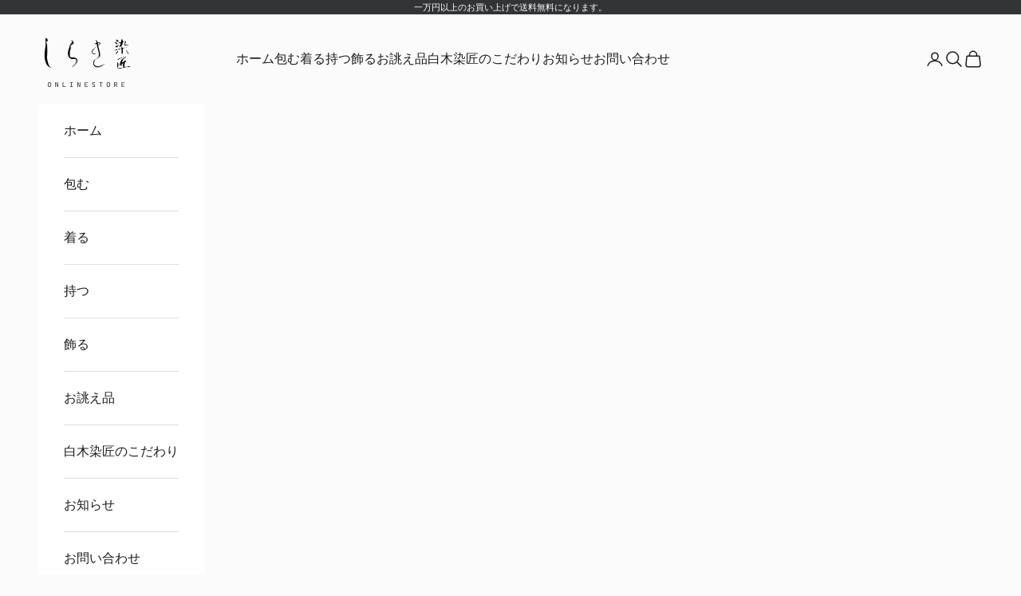

--- FILE ---
content_type: text/html; charset=utf-8
request_url: https://store.shirakisensho.co.jp/
body_size: 26248
content:
<!doctype html>

<html class="no-js" lang="ja" dir="ltr">
  <head>
    <meta charset="utf-8">
    <meta name="viewport" content="width=device-width, initial-scale=1.0, height=device-height, minimum-scale=1.0, maximum-scale=5.0">

    <title>しらき染匠オンラインストア</title><meta name="description" content="京手描友禅「白木染匠」の染物や織物などを扱うオンラインストアです。職人たちの手からなる品物が、みなさまのくらしに彩を添えられますように。"><link rel="canonical" href="https://store.shirakisensho.co.jp/"><link rel="shortcut icon" href="//store.shirakisensho.co.jp/cdn/shop/files/favicon_d3d97cfa-a794-4008-9e0b-ef335ad6fef1.png?v=1717816029&width=96">
      <link rel="apple-touch-icon" href="//store.shirakisensho.co.jp/cdn/shop/files/favicon_d3d97cfa-a794-4008-9e0b-ef335ad6fef1.png?v=1717816029&width=180"><link rel="preconnect" href="https://fonts.shopifycdn.com" crossorigin><link rel="preload" href="//store.shirakisensho.co.jp/cdn/fonts/instrument_sans/instrumentsans_n4.db86542ae5e1596dbdb28c279ae6c2086c4c5bfa.woff2" as="font" type="font/woff2" crossorigin><meta property="og:type" content="website">
  <meta property="og:title" content="しらき染匠オンラインストア"><meta property="og:image" content="http://store.shirakisensho.co.jp/cdn/shop/files/sns.jpg?v=1715236883&width=2048">
  <meta property="og:image:secure_url" content="https://store.shirakisensho.co.jp/cdn/shop/files/sns.jpg?v=1715236883&width=2048">
  <meta property="og:image:width" content="1200">
  <meta property="og:image:height" content="628"><meta property="og:description" content="京手描友禅「白木染匠」の染物や織物などを扱うオンラインストアです。職人たちの手からなる品物が、みなさまのくらしに彩を添えられますように。"><meta property="og:url" content="https://store.shirakisensho.co.jp/">
<meta property="og:site_name" content="しらき染匠オンラインストア"><meta name="twitter:card" content="summary"><meta name="twitter:title" content="しらき染匠オンラインストア">
  <meta name="twitter:description" content="京手描友禅「白木染匠」の染物や織物などを扱うオンラインストアです。職人たちの手からなる品物が、みなさまのくらしに彩を添えられますように。"><meta name="twitter:image" content="https://store.shirakisensho.co.jp/cdn/shop/files/sns.jpg?crop=center&height=1200&v=1715236883&width=1200">
  <meta name="twitter:image:alt" content="">


  <script async crossorigin fetchpriority="high" src="/cdn/shopifycloud/importmap-polyfill/es-modules-shim.2.4.0.js"></script>
<script type="application/ld+json">
  {
    "@context": "https://schema.org",
    "@type": "BreadcrumbList",
  "itemListElement": [{
      "@type": "ListItem",
      "position": 1,
      "name": "ホーム",
      "item": "https://store.shirakisensho.co.jp"
    }]
  }
  </script>

<script type="application/ld+json">
  [
    {
      "@context": "https://schema.org",
      "@type": "WebSite",
      "name": "しらき染匠オンラインストア",
      "url": "https:\/\/store.shirakisensho.co.jp",
      "potentialAction": {
        "@type": "SearchAction",
        "target": "https:\/\/store.shirakisensho.co.jp\/search?q={search_term_string}",
        "query-input": "required name=search_term_string"
      }
    },
    {
      "@context": "https://schema.org",
      "@type": "Organization",
      "name": "しらき染匠オンラインストア","url": "https:\/\/store.shirakisensho.co.jp"
    }
  ]
  </script><style>/* Typography (heading) */
  
/* Typography (body) */
  @font-face {
  font-family: "Instrument Sans";
  font-weight: 400;
  font-style: normal;
  font-display: fallback;
  src: url("//store.shirakisensho.co.jp/cdn/fonts/instrument_sans/instrumentsans_n4.db86542ae5e1596dbdb28c279ae6c2086c4c5bfa.woff2") format("woff2"),
       url("//store.shirakisensho.co.jp/cdn/fonts/instrument_sans/instrumentsans_n4.510f1b081e58d08c30978f465518799851ef6d8b.woff") format("woff");
}

@font-face {
  font-family: "Instrument Sans";
  font-weight: 400;
  font-style: italic;
  font-display: fallback;
  src: url("//store.shirakisensho.co.jp/cdn/fonts/instrument_sans/instrumentsans_i4.028d3c3cd8d085648c808ceb20cd2fd1eb3560e5.woff2") format("woff2"),
       url("//store.shirakisensho.co.jp/cdn/fonts/instrument_sans/instrumentsans_i4.7e90d82df8dee29a99237cd19cc529d2206706a2.woff") format("woff");
}

@font-face {
  font-family: "Instrument Sans";
  font-weight: 700;
  font-style: normal;
  font-display: fallback;
  src: url("//store.shirakisensho.co.jp/cdn/fonts/instrument_sans/instrumentsans_n7.e4ad9032e203f9a0977786c356573ced65a7419a.woff2") format("woff2"),
       url("//store.shirakisensho.co.jp/cdn/fonts/instrument_sans/instrumentsans_n7.b9e40f166fb7639074ba34738101a9d2990bb41a.woff") format("woff");
}

@font-face {
  font-family: "Instrument Sans";
  font-weight: 700;
  font-style: italic;
  font-display: fallback;
  src: url("//store.shirakisensho.co.jp/cdn/fonts/instrument_sans/instrumentsans_i7.d6063bb5d8f9cbf96eace9e8801697c54f363c6a.woff2") format("woff2"),
       url("//store.shirakisensho.co.jp/cdn/fonts/instrument_sans/instrumentsans_i7.ce33afe63f8198a3ac4261b826b560103542cd36.woff") format("woff");
}

:root {
    /* Container */
    --container-max-width: 100%;
    --container-xxs-max-width: 27.5rem; /* 440px */
    --container-xs-max-width: 42.5rem; /* 680px */
    --container-sm-max-width: 61.25rem; /* 980px */
    --container-md-max-width: 71.875rem; /* 1150px */
    --container-lg-max-width: 78.75rem; /* 1260px */
    --container-xl-max-width: 85rem; /* 1360px */
    --container-gutter: 1.25rem;

    --section-vertical-spacing: 2.5rem;
    --section-vertical-spacing-tight:2.5rem;

    --section-stack-gap:2.25rem;
    --section-stack-gap-tight:2.25rem;

    /* Form settings */
    --form-gap: 1.25rem; /* Gap between fieldset and submit button */
    --fieldset-gap: 1rem; /* Gap between each form input within a fieldset */
    --form-control-gap: 0.625rem; /* Gap between input and label (ignored for floating label) */
    --checkbox-control-gap: 0.75rem; /* Horizontal gap between checkbox and its associated label */
    --input-padding-block: 0.65rem; /* Vertical padding for input, textarea and native select */
    --input-padding-inline: 0.8rem; /* Horizontal padding for input, textarea and native select */
    --checkbox-size: 0.875rem; /* Size (width and height) for checkbox */

    /* Other sizes */
    --sticky-area-height: calc(var(--announcement-bar-is-sticky, 0) * var(--announcement-bar-height, 0px) + var(--header-is-sticky, 0) * var(--header-is-visible, 1) * var(--header-height, 0px));

    /* RTL support */
    --transform-logical-flip: 1;
    --transform-origin-start: left;
    --transform-origin-end: right;

    /**
     * ---------------------------------------------------------------------
     * TYPOGRAPHY
     * ---------------------------------------------------------------------
     */

    /* Font properties */
    --heading-font-family: "New York", Iowan Old Style, Apple Garamond, Baskerville, Times New Roman, Droid Serif, Times, Source Serif Pro, serif, Apple Color Emoji, Segoe UI Emoji, Segoe UI Symbol;
    --heading-font-weight: 400;
    --heading-font-style: normal;
    --heading-text-transform: normal;
    --heading-letter-spacing: 0.18em;
    --text-font-family: "Instrument Sans", sans-serif;
    --text-font-weight: 400;
    --text-font-style: normal;
    --text-letter-spacing: 0.0em;
    --button-font: var(--text-font-style) var(--text-font-weight) var(--text-sm) / 1.65 var(--text-font-family);
    --button-text-transform: uppercase;
    --button-letter-spacing: 0.18em;

    /* Font sizes */--text-heading-size-factor: 1;
    --text-h1: max(0.6875rem, clamp(1.375rem, 1.146341463414634rem + 0.975609756097561vw, 2rem) * var(--text-heading-size-factor));
    --text-h2: max(0.6875rem, clamp(1.25rem, 1.0670731707317074rem + 0.7804878048780488vw, 1.75rem) * var(--text-heading-size-factor));
    --text-h3: max(0.6875rem, clamp(1.125rem, 1.0335365853658536rem + 0.3902439024390244vw, 1.375rem) * var(--text-heading-size-factor));
    --text-h4: max(0.6875rem, clamp(1rem, 0.9542682926829268rem + 0.1951219512195122vw, 1.125rem) * var(--text-heading-size-factor));
    --text-h5: calc(0.875rem * var(--text-heading-size-factor));
    --text-h6: calc(0.75rem * var(--text-heading-size-factor));

    --text-xs: 0.875rem;
    --text-sm: 0.9375rem;
    --text-base: 1.0rem;
    --text-lg: 1.125rem;
    --text-xl: 1.25rem;

    /* Rounded variables (used for border radius) */
    --rounded-full: 9999px;
    --button-border-radius: 0.0rem;
    --input-border-radius: 0.0rem;

    /* Box shadow */
    --shadow-sm: 0 2px 8px rgb(0 0 0 / 0.05);
    --shadow: 0 5px 15px rgb(0 0 0 / 0.05);
    --shadow-md: 0 5px 30px rgb(0 0 0 / 0.05);
    --shadow-block: px px px rgb(var(--text-primary) / 0.0);

    /**
     * ---------------------------------------------------------------------
     * OTHER
     * ---------------------------------------------------------------------
     */

    --checkmark-svg-url: url(//store.shirakisensho.co.jp/cdn/shop/t/7/assets/checkmark.svg?v=77552481021870063511714825658);
    --cursor-zoom-in-svg-url: url(//store.shirakisensho.co.jp/cdn/shop/t/7/assets/cursor-zoom-in.svg?v=8532081954055167761714825658);
  }

  [dir="rtl"]:root {
    /* RTL support */
    --transform-logical-flip: -1;
    --transform-origin-start: right;
    --transform-origin-end: left;
  }

  @media screen and (min-width: 700px) {
    :root {
      /* Typography (font size) */
      --text-xs: 0.875rem;
      --text-sm: 0.9375rem;
      --text-base: 1.0rem;
      --text-lg: 1.125rem;
      --text-xl: 1.375rem;

      /* Spacing settings */
      --container-gutter: 2rem;
    }
  }

  @media screen and (min-width: 1000px) {
    :root {
      /* Spacing settings */
      --container-gutter: 3rem;

      --section-vertical-spacing: 4rem;
      --section-vertical-spacing-tight: 4rem;

      --section-stack-gap:3rem;
      --section-stack-gap-tight:3rem;
    }
  }:root {/* Overlay used for modal */
    --page-overlay: 0 0 0 / 0.4;

    /* We use the first scheme background as default */
    --page-background: ;

    /* Product colors */
    --on-sale-text: 227 44 43;
    --on-sale-badge-background: 227 44 43;
    --on-sale-badge-text: 255 255 255;
    --sold-out-badge-background: 239 239 239;
    --sold-out-badge-text: 0 0 0 / 0.65;
    --custom-badge-background: 28 28 28;
    --custom-badge-text: 255 255 255;
    --star-color: 28 28 28;

    /* Status colors */
    --success-background: 212 227 203;
    --success-text: 48 122 7;
    --warning-background: 253 241 224;
    --warning-text: 237 138 0;
    --error-background: 243 204 204;
    --error-text: 203 43 43;
  }.color-scheme--scheme-1 {
      /* Color settings */--accent: 28 28 28;
      --text-color: 28 28 28;
      --background: 251 251 251 / 1.0;
      --background-without-opacity: 251 251 251;
      --background-gradient: ;--border-color: 218 218 218;/* Button colors */
      --button-background: 28 28 28;
      --button-text-color: 255 255 255;

      /* Circled buttons */
      --circle-button-background: 255 255 255;
      --circle-button-text-color: 28 28 28;
    }.shopify-section:has(.section-spacing.color-scheme--bg-980c0ae93a1db4e7e7aeb379a25808b5) + .shopify-section:has(.section-spacing.color-scheme--bg-980c0ae93a1db4e7e7aeb379a25808b5:not(.bordered-section)) .section-spacing {
      padding-block-start: 0;
    }.color-scheme--scheme-2 {
      /* Color settings */--accent: 50 51 53;
      --text-color: 28 28 28;
      --background: 255 255 255 / 1.0;
      --background-without-opacity: 255 255 255;
      --background-gradient: ;--border-color: 221 221 221;/* Button colors */
      --button-background: 50 51 53;
      --button-text-color: 255 255 255;

      /* Circled buttons */
      --circle-button-background: 255 255 255;
      --circle-button-text-color: 50 51 53;
    }.shopify-section:has(.section-spacing.color-scheme--bg-54922f2e920ba8346f6dc0fba343d673) + .shopify-section:has(.section-spacing.color-scheme--bg-54922f2e920ba8346f6dc0fba343d673:not(.bordered-section)) .section-spacing {
      padding-block-start: 0;
    }.color-scheme--scheme-3 {
      /* Color settings */--accent: 255 255 255;
      --text-color: 255 255 255;
      --background: 50 51 53 / 1.0;
      --background-without-opacity: 50 51 53;
      --background-gradient: ;--border-color: 81 82 83;/* Button colors */
      --button-background: 255 255 255;
      --button-text-color: 28 28 28;

      /* Circled buttons */
      --circle-button-background: 255 255 255;
      --circle-button-text-color: 28 28 28;
    }.shopify-section:has(.section-spacing.color-scheme--bg-973fd7888b2c70189dcb216c62c4e9a3) + .shopify-section:has(.section-spacing.color-scheme--bg-973fd7888b2c70189dcb216c62c4e9a3:not(.bordered-section)) .section-spacing {
      padding-block-start: 0;
    }.color-scheme--scheme-4 {
      /* Color settings */--accent: 255 255 255;
      --text-color: 255 255 255;
      --background: 0 0 0 / 0.0;
      --background-without-opacity: 0 0 0;
      --background-gradient: ;--border-color: 255 255 255;/* Button colors */
      --button-background: 255 255 255;
      --button-text-color: 28 28 28;

      /* Circled buttons */
      --circle-button-background: 255 255 255;
      --circle-button-text-color: 28 28 28;
    }.shopify-section:has(.section-spacing.color-scheme--bg-3671eee015764974ee0aef1536023e0f) + .shopify-section:has(.section-spacing.color-scheme--bg-3671eee015764974ee0aef1536023e0f:not(.bordered-section)) .section-spacing {
      padding-block-start: 0;
    }.color-scheme--scheme-54c6229b-33d8-4771-8820-6413233105ce {
      /* Color settings */--accent: 50 51 53;
      --text-color: 28 28 28;
      --background: 251 251 251 / 1.0;
      --background-without-opacity: 251 251 251;
      --background-gradient: ;--border-color: 218 218 218;/* Button colors */
      --button-background: 50 51 53;
      --button-text-color: 255 255 255;

      /* Circled buttons */
      --circle-button-background: 255 255 255;
      --circle-button-text-color: 50 51 53;
    }.shopify-section:has(.section-spacing.color-scheme--bg-980c0ae93a1db4e7e7aeb379a25808b5) + .shopify-section:has(.section-spacing.color-scheme--bg-980c0ae93a1db4e7e7aeb379a25808b5:not(.bordered-section)) .section-spacing {
      padding-block-start: 0;
    }.color-scheme--scheme-39cfce06-b8bc-4a2e-82e9-4745d277fa98 {
      /* Color settings */--accent: 251 251 251;
      --text-color: 28 28 28;
      --background: 251 251 251 / 1.0;
      --background-without-opacity: 251 251 251;
      --background-gradient: ;--border-color: 218 218 218;/* Button colors */
      --button-background: 251 251 251;
      --button-text-color: 28 28 28;

      /* Circled buttons */
      --circle-button-background: 251 251 251;
      --circle-button-text-color: 28 28 28;
    }.shopify-section:has(.section-spacing.color-scheme--bg-980c0ae93a1db4e7e7aeb379a25808b5) + .shopify-section:has(.section-spacing.color-scheme--bg-980c0ae93a1db4e7e7aeb379a25808b5:not(.bordered-section)) .section-spacing {
      padding-block-start: 0;
    }.color-scheme--dialog {
      /* Color settings */--accent: 50 51 53;
      --text-color: 28 28 28;
      --background: 255 255 255 / 1.0;
      --background-without-opacity: 255 255 255;
      --background-gradient: ;--border-color: 221 221 221;/* Button colors */
      --button-background: 50 51 53;
      --button-text-color: 255 255 255;

      /* Circled buttons */
      --circle-button-background: 255 255 255;
      --circle-button-text-color: 50 51 53;
    }
</style><script>
  document.documentElement.classList.replace('no-js', 'js');

  // This allows to expose several variables to the global scope, to be used in scripts
  window.themeVariables = {
    settings: {
      showPageTransition: false,
      pageType: "index",
      moneyFormat: "¥{{amount_no_decimals}}",
      moneyWithCurrencyFormat: "¥{{amount_no_decimals}} ",
      currencyCodeEnabled: false,
      cartType: "message",
      staggerMenuApparition: true
    },

    strings: {
      addToCartButton: "カートに追加",
      soldOutButton: "売り切れ",
      preOrderButton: "先行予約",
      unavailableButton: "選択不可能",
      addedToCart: "カートに追加されました！",
      closeGallery: "閉じる",
      zoomGallery: "ズームイン",
      errorGallery: "画像を表示できません",
      soldOutBadge: "売り切れ",
      discountBadge: "@@オフ",
      sku: "SKU:",
      shippingEstimatorNoResults: "申し訳ありませんが、お客様のご住所への発送は現在行っておりません",
      shippingEstimatorOneResult: "お客様のご住所には1つの配送料金が適用されます:",
      shippingEstimatorMultipleResults: "お客様のご住所に合わせて、複数の配送料金が選択できます:",
      shippingEstimatorError: "配送料金の取得中に1つ以上のエラーが発生しました:",
      next: "次へ",
      previous: "前へ"
    },

    mediaQueries: {
      'sm': 'screen and (min-width: 700px)',
      'md': 'screen and (min-width: 1000px)',
      'lg': 'screen and (min-width: 1150px)',
      'xl': 'screen and (min-width: 1400px)',
      '2xl': 'screen and (min-width: 1600px)',
      'sm-max': 'screen and (max-width: 699px)',
      'md-max': 'screen and (max-width: 999px)',
      'lg-max': 'screen and (max-width: 1149px)',
      'xl-max': 'screen and (max-width: 1399px)',
      '2xl-max': 'screen and (max-width: 1599px)',
      'motion-safe': '(prefers-reduced-motion: no-preference)',
      'motion-reduce': '(prefers-reduced-motion: reduce)',
      'supports-hover': 'screen and (pointer: fine)',
      'supports-touch': 'screen and (hover: none)'
    }
  };</script><script>
      if (!(HTMLScriptElement.supports && HTMLScriptElement.supports('importmap'))) {
        const importMapPolyfill = document.createElement('script');
        importMapPolyfill.async = true;
        importMapPolyfill.src = "//store.shirakisensho.co.jp/cdn/shop/t/7/assets/es-module-shims.min.js?v=163628956881225179081714825639";

        document.head.appendChild(importMapPolyfill);
      }
    </script>

    <script type="importmap">{
        "imports": {
          "vendor": "//store.shirakisensho.co.jp/cdn/shop/t/7/assets/vendor.min.js?v=55120211853256353121714825639",
          "theme": "//store.shirakisensho.co.jp/cdn/shop/t/7/assets/theme.js?v=41870847793071402691714825639",
          "photoswipe": "//store.shirakisensho.co.jp/cdn/shop/t/7/assets/photoswipe.min.js?v=20290624223189769891714825639"
        }
      }
    </script>

    <script type="module" src="//store.shirakisensho.co.jp/cdn/shop/t/7/assets/vendor.min.js?v=55120211853256353121714825639"></script>
    <script type="module" src="//store.shirakisensho.co.jp/cdn/shop/t/7/assets/theme.js?v=41870847793071402691714825639"></script>

    <script>window.performance && window.performance.mark && window.performance.mark('shopify.content_for_header.start');</script><meta id="shopify-digital-wallet" name="shopify-digital-wallet" content="/80007627046/digital_wallets/dialog">
<meta name="shopify-checkout-api-token" content="cc688000d0e476d8efcafd92569ade07">
<meta id="in-context-paypal-metadata" data-shop-id="80007627046" data-venmo-supported="false" data-environment="production" data-locale="ja_JP" data-paypal-v4="true" data-currency="JPY">
<script async="async" src="/checkouts/internal/preloads.js?locale=ja-JP"></script>
<link rel="preconnect" href="https://shop.app" crossorigin="anonymous">
<script async="async" src="https://shop.app/checkouts/internal/preloads.js?locale=ja-JP&shop_id=80007627046" crossorigin="anonymous"></script>
<script id="apple-pay-shop-capabilities" type="application/json">{"shopId":80007627046,"countryCode":"JP","currencyCode":"JPY","merchantCapabilities":["supports3DS"],"merchantId":"gid:\/\/shopify\/Shop\/80007627046","merchantName":"しらき染匠オンラインストア","requiredBillingContactFields":["postalAddress","email"],"requiredShippingContactFields":["postalAddress","email"],"shippingType":"shipping","supportedNetworks":["visa","masterCard","amex","jcb","discover"],"total":{"type":"pending","label":"しらき染匠オンラインストア","amount":"1.00"},"shopifyPaymentsEnabled":true,"supportsSubscriptions":true}</script>
<script id="shopify-features" type="application/json">{"accessToken":"cc688000d0e476d8efcafd92569ade07","betas":["rich-media-storefront-analytics"],"domain":"store.shirakisensho.co.jp","predictiveSearch":false,"shopId":80007627046,"locale":"ja"}</script>
<script>var Shopify = Shopify || {};
Shopify.shop = "1efcc7.myshopify.com";
Shopify.locale = "ja";
Shopify.currency = {"active":"JPY","rate":"1.0"};
Shopify.country = "JP";
Shopify.theme = {"name":"Prestige9.3.0","id":167954579750,"schema_name":"Prestige","schema_version":"9.3.0","theme_store_id":855,"role":"main"};
Shopify.theme.handle = "null";
Shopify.theme.style = {"id":null,"handle":null};
Shopify.cdnHost = "store.shirakisensho.co.jp/cdn";
Shopify.routes = Shopify.routes || {};
Shopify.routes.root = "/";</script>
<script type="module">!function(o){(o.Shopify=o.Shopify||{}).modules=!0}(window);</script>
<script>!function(o){function n(){var o=[];function n(){o.push(Array.prototype.slice.apply(arguments))}return n.q=o,n}var t=o.Shopify=o.Shopify||{};t.loadFeatures=n(),t.autoloadFeatures=n()}(window);</script>
<script>
  window.ShopifyPay = window.ShopifyPay || {};
  window.ShopifyPay.apiHost = "shop.app\/pay";
  window.ShopifyPay.redirectState = null;
</script>
<script id="shop-js-analytics" type="application/json">{"pageType":"index"}</script>
<script defer="defer" async type="module" src="//store.shirakisensho.co.jp/cdn/shopifycloud/shop-js/modules/v2/client.init-shop-cart-sync_CC4YuqVi.ja.esm.js"></script>
<script defer="defer" async type="module" src="//store.shirakisensho.co.jp/cdn/shopifycloud/shop-js/modules/v2/chunk.common_JNsxW_hy.esm.js"></script>
<script type="module">
  await import("//store.shirakisensho.co.jp/cdn/shopifycloud/shop-js/modules/v2/client.init-shop-cart-sync_CC4YuqVi.ja.esm.js");
await import("//store.shirakisensho.co.jp/cdn/shopifycloud/shop-js/modules/v2/chunk.common_JNsxW_hy.esm.js");

  window.Shopify.SignInWithShop?.initShopCartSync?.({"fedCMEnabled":true,"windoidEnabled":true});

</script>
<script>
  window.Shopify = window.Shopify || {};
  if (!window.Shopify.featureAssets) window.Shopify.featureAssets = {};
  window.Shopify.featureAssets['shop-js'] = {"shop-cart-sync":["modules/v2/client.shop-cart-sync_DZKJhNnS.ja.esm.js","modules/v2/chunk.common_JNsxW_hy.esm.js"],"init-fed-cm":["modules/v2/client.init-fed-cm_BS1RZQwM.ja.esm.js","modules/v2/chunk.common_JNsxW_hy.esm.js"],"init-windoid":["modules/v2/client.init-windoid_B2dtFzdB.ja.esm.js","modules/v2/chunk.common_JNsxW_hy.esm.js"],"init-shop-email-lookup-coordinator":["modules/v2/client.init-shop-email-lookup-coordinator_CdmTNhge.ja.esm.js","modules/v2/chunk.common_JNsxW_hy.esm.js"],"shop-toast-manager":["modules/v2/client.shop-toast-manager_DT16empF.ja.esm.js","modules/v2/chunk.common_JNsxW_hy.esm.js"],"shop-button":["modules/v2/client.shop-button_CtAZ5b04.ja.esm.js","modules/v2/chunk.common_JNsxW_hy.esm.js"],"shop-login-button":["modules/v2/client.shop-login-button_DGYhW4Oo.ja.esm.js","modules/v2/chunk.common_JNsxW_hy.esm.js","modules/v2/chunk.modal_Ch6XzNAh.esm.js"],"shop-cash-offers":["modules/v2/client.shop-cash-offers_BFZU_74l.ja.esm.js","modules/v2/chunk.common_JNsxW_hy.esm.js","modules/v2/chunk.modal_Ch6XzNAh.esm.js"],"avatar":["modules/v2/client.avatar_BTnouDA3.ja.esm.js"],"init-shop-cart-sync":["modules/v2/client.init-shop-cart-sync_CC4YuqVi.ja.esm.js","modules/v2/chunk.common_JNsxW_hy.esm.js"],"init-shop-for-new-customer-accounts":["modules/v2/client.init-shop-for-new-customer-accounts_Ss5jXvrw.ja.esm.js","modules/v2/client.shop-login-button_DGYhW4Oo.ja.esm.js","modules/v2/chunk.common_JNsxW_hy.esm.js","modules/v2/chunk.modal_Ch6XzNAh.esm.js"],"pay-button":["modules/v2/client.pay-button_Cy3iYUOh.ja.esm.js","modules/v2/chunk.common_JNsxW_hy.esm.js"],"init-customer-accounts-sign-up":["modules/v2/client.init-customer-accounts-sign-up_BeUomgJ_.ja.esm.js","modules/v2/client.shop-login-button_DGYhW4Oo.ja.esm.js","modules/v2/chunk.common_JNsxW_hy.esm.js","modules/v2/chunk.modal_Ch6XzNAh.esm.js"],"checkout-modal":["modules/v2/client.checkout-modal_HhZhsXK2.ja.esm.js","modules/v2/chunk.common_JNsxW_hy.esm.js","modules/v2/chunk.modal_Ch6XzNAh.esm.js"],"init-customer-accounts":["modules/v2/client.init-customer-accounts_D-4kOVRU.ja.esm.js","modules/v2/client.shop-login-button_DGYhW4Oo.ja.esm.js","modules/v2/chunk.common_JNsxW_hy.esm.js","modules/v2/chunk.modal_Ch6XzNAh.esm.js"],"lead-capture":["modules/v2/client.lead-capture_D_Xx6Tri.ja.esm.js","modules/v2/chunk.common_JNsxW_hy.esm.js","modules/v2/chunk.modal_Ch6XzNAh.esm.js"],"shop-follow-button":["modules/v2/client.shop-follow-button_i8-bImU4.ja.esm.js","modules/v2/chunk.common_JNsxW_hy.esm.js","modules/v2/chunk.modal_Ch6XzNAh.esm.js"],"shop-login":["modules/v2/client.shop-login_DEdkq41m.ja.esm.js","modules/v2/chunk.common_JNsxW_hy.esm.js","modules/v2/chunk.modal_Ch6XzNAh.esm.js"],"payment-terms":["modules/v2/client.payment-terms_aSiaBYfH.ja.esm.js","modules/v2/chunk.common_JNsxW_hy.esm.js","modules/v2/chunk.modal_Ch6XzNAh.esm.js"]};
</script>
<script id="__st">var __st={"a":80007627046,"offset":32400,"reqid":"19b9b0d6-2ab2-4239-841c-a022f832f2dd-1763339867","pageurl":"store.shirakisensho.co.jp\/","u":"cf84f0bf9b12","p":"home"};</script>
<script>window.ShopifyPaypalV4VisibilityTracking = true;</script>
<script id="captcha-bootstrap">!function(){'use strict';const t='contact',e='account',n='new_comment',o=[[t,t],['blogs',n],['comments',n],[t,'customer']],c=[[e,'customer_login'],[e,'guest_login'],[e,'recover_customer_password'],[e,'create_customer']],r=t=>t.map((([t,e])=>`form[action*='/${t}']:not([data-nocaptcha='true']) input[name='form_type'][value='${e}']`)).join(','),a=t=>()=>t?[...document.querySelectorAll(t)].map((t=>t.form)):[];function s(){const t=[...o],e=r(t);return a(e)}const i='password',u='form_key',d=['recaptcha-v3-token','g-recaptcha-response','h-captcha-response',i],f=()=>{try{return window.sessionStorage}catch{return}},m='__shopify_v',_=t=>t.elements[u];function p(t,e,n=!1){try{const o=window.sessionStorage,c=JSON.parse(o.getItem(e)),{data:r}=function(t){const{data:e,action:n}=t;return t[m]||n?{data:e,action:n}:{data:t,action:n}}(c);for(const[e,n]of Object.entries(r))t.elements[e]&&(t.elements[e].value=n);n&&o.removeItem(e)}catch(o){console.error('form repopulation failed',{error:o})}}const l='form_type',E='cptcha';function T(t){t.dataset[E]=!0}const w=window,h=w.document,L='Shopify',v='ce_forms',y='captcha';let A=!1;((t,e)=>{const n=(g='f06e6c50-85a8-45c8-87d0-21a2b65856fe',I='https://cdn.shopify.com/shopifycloud/storefront-forms-hcaptcha/ce_storefront_forms_captcha_hcaptcha.v1.5.2.iife.js',D={infoText:'hCaptchaによる保護',privacyText:'プライバシー',termsText:'利用規約'},(t,e,n)=>{const o=w[L][v],c=o.bindForm;if(c)return c(t,g,e,D).then(n);var r;o.q.push([[t,g,e,D],n]),r=I,A||(h.body.append(Object.assign(h.createElement('script'),{id:'captcha-provider',async:!0,src:r})),A=!0)});var g,I,D;w[L]=w[L]||{},w[L][v]=w[L][v]||{},w[L][v].q=[],w[L][y]=w[L][y]||{},w[L][y].protect=function(t,e){n(t,void 0,e),T(t)},Object.freeze(w[L][y]),function(t,e,n,w,h,L){const[v,y,A,g]=function(t,e,n){const i=e?o:[],u=t?c:[],d=[...i,...u],f=r(d),m=r(i),_=r(d.filter((([t,e])=>n.includes(e))));return[a(f),a(m),a(_),s()]}(w,h,L),I=t=>{const e=t.target;return e instanceof HTMLFormElement?e:e&&e.form},D=t=>v().includes(t);t.addEventListener('submit',(t=>{const e=I(t);if(!e)return;const n=D(e)&&!e.dataset.hcaptchaBound&&!e.dataset.recaptchaBound,o=_(e),c=g().includes(e)&&(!o||!o.value);(n||c)&&t.preventDefault(),c&&!n&&(function(t){try{if(!f())return;!function(t){const e=f();if(!e)return;const n=_(t);if(!n)return;const o=n.value;o&&e.removeItem(o)}(t);const e=Array.from(Array(32),(()=>Math.random().toString(36)[2])).join('');!function(t,e){_(t)||t.append(Object.assign(document.createElement('input'),{type:'hidden',name:u})),t.elements[u].value=e}(t,e),function(t,e){const n=f();if(!n)return;const o=[...t.querySelectorAll(`input[type='${i}']`)].map((({name:t})=>t)),c=[...d,...o],r={};for(const[a,s]of new FormData(t).entries())c.includes(a)||(r[a]=s);n.setItem(e,JSON.stringify({[m]:1,action:t.action,data:r}))}(t,e)}catch(e){console.error('failed to persist form',e)}}(e),e.submit())}));const S=(t,e)=>{t&&!t.dataset[E]&&(n(t,e.some((e=>e===t))),T(t))};for(const o of['focusin','change'])t.addEventListener(o,(t=>{const e=I(t);D(e)&&S(e,y())}));const B=e.get('form_key'),M=e.get(l),P=B&&M;t.addEventListener('DOMContentLoaded',(()=>{const t=y();if(P)for(const e of t)e.elements[l].value===M&&p(e,B);[...new Set([...A(),...v().filter((t=>'true'===t.dataset.shopifyCaptcha))])].forEach((e=>S(e,t)))}))}(h,new URLSearchParams(w.location.search),n,t,e,['guest_login'])})(!0,!0)}();</script>
<script integrity="sha256-52AcMU7V7pcBOXWImdc/TAGTFKeNjmkeM1Pvks/DTgc=" data-source-attribution="shopify.loadfeatures" defer="defer" src="//store.shirakisensho.co.jp/cdn/shopifycloud/storefront/assets/storefront/load_feature-81c60534.js" crossorigin="anonymous"></script>
<script crossorigin="anonymous" defer="defer" src="//store.shirakisensho.co.jp/cdn/shopifycloud/storefront/assets/shopify_pay/storefront-65b4c6d7.js?v=20250812"></script>
<script data-source-attribution="shopify.dynamic_checkout.dynamic.init">var Shopify=Shopify||{};Shopify.PaymentButton=Shopify.PaymentButton||{isStorefrontPortableWallets:!0,init:function(){window.Shopify.PaymentButton.init=function(){};var t=document.createElement("script");t.src="https://store.shirakisensho.co.jp/cdn/shopifycloud/portable-wallets/latest/portable-wallets.ja.js",t.type="module",document.head.appendChild(t)}};
</script>
<script data-source-attribution="shopify.dynamic_checkout.buyer_consent">
  function portableWalletsHideBuyerConsent(e){var t=document.getElementById("shopify-buyer-consent"),n=document.getElementById("shopify-subscription-policy-button");t&&n&&(t.classList.add("hidden"),t.setAttribute("aria-hidden","true"),n.removeEventListener("click",e))}function portableWalletsShowBuyerConsent(e){var t=document.getElementById("shopify-buyer-consent"),n=document.getElementById("shopify-subscription-policy-button");t&&n&&(t.classList.remove("hidden"),t.removeAttribute("aria-hidden"),n.addEventListener("click",e))}window.Shopify?.PaymentButton&&(window.Shopify.PaymentButton.hideBuyerConsent=portableWalletsHideBuyerConsent,window.Shopify.PaymentButton.showBuyerConsent=portableWalletsShowBuyerConsent);
</script>
<script data-source-attribution="shopify.dynamic_checkout.cart.bootstrap">document.addEventListener("DOMContentLoaded",(function(){function t(){return document.querySelector("shopify-accelerated-checkout-cart, shopify-accelerated-checkout")}if(t())Shopify.PaymentButton.init();else{new MutationObserver((function(e,n){t()&&(Shopify.PaymentButton.init(),n.disconnect())})).observe(document.body,{childList:!0,subtree:!0})}}));
</script>
<link id="shopify-accelerated-checkout-styles" rel="stylesheet" media="screen" href="https://store.shirakisensho.co.jp/cdn/shopifycloud/portable-wallets/latest/accelerated-checkout-backwards-compat.css" crossorigin="anonymous">
<style id="shopify-accelerated-checkout-cart">
        #shopify-buyer-consent {
  margin-top: 1em;
  display: inline-block;
  width: 100%;
}

#shopify-buyer-consent.hidden {
  display: none;
}

#shopify-subscription-policy-button {
  background: none;
  border: none;
  padding: 0;
  text-decoration: underline;
  font-size: inherit;
  cursor: pointer;
}

#shopify-subscription-policy-button::before {
  box-shadow: none;
}

      </style>

<script>window.performance && window.performance.mark && window.performance.mark('shopify.content_for_header.end');</script>
<link href="//store.shirakisensho.co.jp/cdn/shop/t/7/assets/theme.css?v=29627410783445700671714825639" rel="stylesheet" type="text/css" media="all" /><script src="https://cdn.shopify.com/extensions/a424d896-690a-47f2-a3ae-a82565eec47e/preorder-now-wolf-5/assets/preorde_panda.js" type="text/javascript" defer="defer"></script>
<link href="https://monorail-edge.shopifysvc.com" rel="dns-prefetch">
<script>(function(){if ("sendBeacon" in navigator && "performance" in window) {try {var session_token_from_headers = performance.getEntriesByType('navigation')[0].serverTiming.find(x => x.name == '_s').description;} catch {var session_token_from_headers = undefined;}var session_cookie_matches = document.cookie.match(/_shopify_s=([^;]*)/);var session_token_from_cookie = session_cookie_matches && session_cookie_matches.length === 2 ? session_cookie_matches[1] : "";var session_token = session_token_from_headers || session_token_from_cookie || "";function handle_abandonment_event(e) {var entries = performance.getEntries().filter(function(entry) {return /monorail-edge.shopifysvc.com/.test(entry.name);});if (!window.abandonment_tracked && entries.length === 0) {window.abandonment_tracked = true;var currentMs = Date.now();var navigation_start = performance.timing.navigationStart;var payload = {shop_id: 80007627046,url: window.location.href,navigation_start,duration: currentMs - navigation_start,session_token,page_type: "index"};window.navigator.sendBeacon("https://monorail-edge.shopifysvc.com/v1/produce", JSON.stringify({schema_id: "online_store_buyer_site_abandonment/1.1",payload: payload,metadata: {event_created_at_ms: currentMs,event_sent_at_ms: currentMs}}));}}window.addEventListener('pagehide', handle_abandonment_event);}}());</script>
<script id="web-pixels-manager-setup">(function e(e,d,r,n,o){if(void 0===o&&(o={}),!Boolean(null===(a=null===(i=window.Shopify)||void 0===i?void 0:i.analytics)||void 0===a?void 0:a.replayQueue)){var i,a;window.Shopify=window.Shopify||{};var t=window.Shopify;t.analytics=t.analytics||{};var s=t.analytics;s.replayQueue=[],s.publish=function(e,d,r){return s.replayQueue.push([e,d,r]),!0};try{self.performance.mark("wpm:start")}catch(e){}var l=function(){var e={modern:/Edge?\/(1{2}[4-9]|1[2-9]\d|[2-9]\d{2}|\d{4,})\.\d+(\.\d+|)|Firefox\/(1{2}[4-9]|1[2-9]\d|[2-9]\d{2}|\d{4,})\.\d+(\.\d+|)|Chrom(ium|e)\/(9{2}|\d{3,})\.\d+(\.\d+|)|(Maci|X1{2}).+ Version\/(15\.\d+|(1[6-9]|[2-9]\d|\d{3,})\.\d+)([,.]\d+|)( \(\w+\)|)( Mobile\/\w+|) Safari\/|Chrome.+OPR\/(9{2}|\d{3,})\.\d+\.\d+|(CPU[ +]OS|iPhone[ +]OS|CPU[ +]iPhone|CPU IPhone OS|CPU iPad OS)[ +]+(15[._]\d+|(1[6-9]|[2-9]\d|\d{3,})[._]\d+)([._]\d+|)|Android:?[ /-](13[3-9]|1[4-9]\d|[2-9]\d{2}|\d{4,})(\.\d+|)(\.\d+|)|Android.+Firefox\/(13[5-9]|1[4-9]\d|[2-9]\d{2}|\d{4,})\.\d+(\.\d+|)|Android.+Chrom(ium|e)\/(13[3-9]|1[4-9]\d|[2-9]\d{2}|\d{4,})\.\d+(\.\d+|)|SamsungBrowser\/([2-9]\d|\d{3,})\.\d+/,legacy:/Edge?\/(1[6-9]|[2-9]\d|\d{3,})\.\d+(\.\d+|)|Firefox\/(5[4-9]|[6-9]\d|\d{3,})\.\d+(\.\d+|)|Chrom(ium|e)\/(5[1-9]|[6-9]\d|\d{3,})\.\d+(\.\d+|)([\d.]+$|.*Safari\/(?![\d.]+ Edge\/[\d.]+$))|(Maci|X1{2}).+ Version\/(10\.\d+|(1[1-9]|[2-9]\d|\d{3,})\.\d+)([,.]\d+|)( \(\w+\)|)( Mobile\/\w+|) Safari\/|Chrome.+OPR\/(3[89]|[4-9]\d|\d{3,})\.\d+\.\d+|(CPU[ +]OS|iPhone[ +]OS|CPU[ +]iPhone|CPU IPhone OS|CPU iPad OS)[ +]+(10[._]\d+|(1[1-9]|[2-9]\d|\d{3,})[._]\d+)([._]\d+|)|Android:?[ /-](13[3-9]|1[4-9]\d|[2-9]\d{2}|\d{4,})(\.\d+|)(\.\d+|)|Mobile Safari.+OPR\/([89]\d|\d{3,})\.\d+\.\d+|Android.+Firefox\/(13[5-9]|1[4-9]\d|[2-9]\d{2}|\d{4,})\.\d+(\.\d+|)|Android.+Chrom(ium|e)\/(13[3-9]|1[4-9]\d|[2-9]\d{2}|\d{4,})\.\d+(\.\d+|)|Android.+(UC? ?Browser|UCWEB|U3)[ /]?(15\.([5-9]|\d{2,})|(1[6-9]|[2-9]\d|\d{3,})\.\d+)\.\d+|SamsungBrowser\/(5\.\d+|([6-9]|\d{2,})\.\d+)|Android.+MQ{2}Browser\/(14(\.(9|\d{2,})|)|(1[5-9]|[2-9]\d|\d{3,})(\.\d+|))(\.\d+|)|K[Aa][Ii]OS\/(3\.\d+|([4-9]|\d{2,})\.\d+)(\.\d+|)/},d=e.modern,r=e.legacy,n=navigator.userAgent;return n.match(d)?"modern":n.match(r)?"legacy":"unknown"}(),u="modern"===l?"modern":"legacy",c=(null!=n?n:{modern:"",legacy:""})[u],f=function(e){return[e.baseUrl,"/wpm","/b",e.hashVersion,"modern"===e.buildTarget?"m":"l",".js"].join("")}({baseUrl:d,hashVersion:r,buildTarget:u}),m=function(e){var d=e.version,r=e.bundleTarget,n=e.surface,o=e.pageUrl,i=e.monorailEndpoint;return{emit:function(e){var a=e.status,t=e.errorMsg,s=(new Date).getTime(),l=JSON.stringify({metadata:{event_sent_at_ms:s},events:[{schema_id:"web_pixels_manager_load/3.1",payload:{version:d,bundle_target:r,page_url:o,status:a,surface:n,error_msg:t},metadata:{event_created_at_ms:s}}]});if(!i)return console&&console.warn&&console.warn("[Web Pixels Manager] No Monorail endpoint provided, skipping logging."),!1;try{return self.navigator.sendBeacon.bind(self.navigator)(i,l)}catch(e){}var u=new XMLHttpRequest;try{return u.open("POST",i,!0),u.setRequestHeader("Content-Type","text/plain"),u.send(l),!0}catch(e){return console&&console.warn&&console.warn("[Web Pixels Manager] Got an unhandled error while logging to Monorail."),!1}}}}({version:r,bundleTarget:l,surface:e.surface,pageUrl:self.location.href,monorailEndpoint:e.monorailEndpoint});try{o.browserTarget=l,function(e){var d=e.src,r=e.async,n=void 0===r||r,o=e.onload,i=e.onerror,a=e.sri,t=e.scriptDataAttributes,s=void 0===t?{}:t,l=document.createElement("script"),u=document.querySelector("head"),c=document.querySelector("body");if(l.async=n,l.src=d,a&&(l.integrity=a,l.crossOrigin="anonymous"),s)for(var f in s)if(Object.prototype.hasOwnProperty.call(s,f))try{l.dataset[f]=s[f]}catch(e){}if(o&&l.addEventListener("load",o),i&&l.addEventListener("error",i),u)u.appendChild(l);else{if(!c)throw new Error("Did not find a head or body element to append the script");c.appendChild(l)}}({src:f,async:!0,onload:function(){if(!function(){var e,d;return Boolean(null===(d=null===(e=window.Shopify)||void 0===e?void 0:e.analytics)||void 0===d?void 0:d.initialized)}()){var d=window.webPixelsManager.init(e)||void 0;if(d){var r=window.Shopify.analytics;r.replayQueue.forEach((function(e){var r=e[0],n=e[1],o=e[2];d.publishCustomEvent(r,n,o)})),r.replayQueue=[],r.publish=d.publishCustomEvent,r.visitor=d.visitor,r.initialized=!0}}},onerror:function(){return m.emit({status:"failed",errorMsg:"".concat(f," has failed to load")})},sri:function(e){var d=/^sha384-[A-Za-z0-9+/=]+$/;return"string"==typeof e&&d.test(e)}(c)?c:"",scriptDataAttributes:o}),m.emit({status:"loading"})}catch(e){m.emit({status:"failed",errorMsg:(null==e?void 0:e.message)||"Unknown error"})}}})({shopId: 80007627046,storefrontBaseUrl: "https://store.shirakisensho.co.jp",extensionsBaseUrl: "https://extensions.shopifycdn.com/cdn/shopifycloud/web-pixels-manager",monorailEndpoint: "https://monorail-edge.shopifysvc.com/unstable/produce_batch",surface: "storefront-renderer",enabledBetaFlags: ["2dca8a86"],webPixelsConfigList: [{"id":"814022950","configuration":"{\"config\":\"{\\\"pixel_id\\\":\\\"G-JRRYMX3G8K\\\",\\\"gtag_events\\\":[{\\\"type\\\":\\\"purchase\\\",\\\"action_label\\\":\\\"G-JRRYMX3G8K\\\"},{\\\"type\\\":\\\"page_view\\\",\\\"action_label\\\":\\\"G-JRRYMX3G8K\\\"},{\\\"type\\\":\\\"view_item\\\",\\\"action_label\\\":\\\"G-JRRYMX3G8K\\\"},{\\\"type\\\":\\\"search\\\",\\\"action_label\\\":\\\"G-JRRYMX3G8K\\\"},{\\\"type\\\":\\\"add_to_cart\\\",\\\"action_label\\\":\\\"G-JRRYMX3G8K\\\"},{\\\"type\\\":\\\"begin_checkout\\\",\\\"action_label\\\":\\\"G-JRRYMX3G8K\\\"},{\\\"type\\\":\\\"add_payment_info\\\",\\\"action_label\\\":\\\"G-JRRYMX3G8K\\\"}],\\\"enable_monitoring_mode\\\":false}\"}","eventPayloadVersion":"v1","runtimeContext":"OPEN","scriptVersion":"b2a88bafab3e21179ed38636efcd8a93","type":"APP","apiClientId":1780363,"privacyPurposes":[],"dataSharingAdjustments":{"protectedCustomerApprovalScopes":["read_customer_address","read_customer_email","read_customer_name","read_customer_personal_data","read_customer_phone"]}},{"id":"shopify-app-pixel","configuration":"{}","eventPayloadVersion":"v1","runtimeContext":"STRICT","scriptVersion":"0450","apiClientId":"shopify-pixel","type":"APP","privacyPurposes":["ANALYTICS","MARKETING"]},{"id":"shopify-custom-pixel","eventPayloadVersion":"v1","runtimeContext":"LAX","scriptVersion":"0450","apiClientId":"shopify-pixel","type":"CUSTOM","privacyPurposes":["ANALYTICS","MARKETING"]}],isMerchantRequest: false,initData: {"shop":{"name":"しらき染匠オンラインストア","paymentSettings":{"currencyCode":"JPY"},"myshopifyDomain":"1efcc7.myshopify.com","countryCode":"JP","storefrontUrl":"https:\/\/store.shirakisensho.co.jp"},"customer":null,"cart":null,"checkout":null,"productVariants":[],"purchasingCompany":null},},"https://store.shirakisensho.co.jp/cdn","ae1676cfwd2530674p4253c800m34e853cb",{"modern":"","legacy":""},{"shopId":"80007627046","storefrontBaseUrl":"https:\/\/store.shirakisensho.co.jp","extensionBaseUrl":"https:\/\/extensions.shopifycdn.com\/cdn\/shopifycloud\/web-pixels-manager","surface":"storefront-renderer","enabledBetaFlags":"[\"2dca8a86\"]","isMerchantRequest":"false","hashVersion":"ae1676cfwd2530674p4253c800m34e853cb","publish":"custom","events":"[[\"page_viewed\",{}]]"});</script><script>
  window.ShopifyAnalytics = window.ShopifyAnalytics || {};
  window.ShopifyAnalytics.meta = window.ShopifyAnalytics.meta || {};
  window.ShopifyAnalytics.meta.currency = 'JPY';
  var meta = {"page":{"pageType":"home"}};
  for (var attr in meta) {
    window.ShopifyAnalytics.meta[attr] = meta[attr];
  }
</script>
<script class="analytics">
  (function () {
    var customDocumentWrite = function(content) {
      var jquery = null;

      if (window.jQuery) {
        jquery = window.jQuery;
      } else if (window.Checkout && window.Checkout.$) {
        jquery = window.Checkout.$;
      }

      if (jquery) {
        jquery('body').append(content);
      }
    };

    var hasLoggedConversion = function(token) {
      if (token) {
        return document.cookie.indexOf('loggedConversion=' + token) !== -1;
      }
      return false;
    }

    var setCookieIfConversion = function(token) {
      if (token) {
        var twoMonthsFromNow = new Date(Date.now());
        twoMonthsFromNow.setMonth(twoMonthsFromNow.getMonth() + 2);

        document.cookie = 'loggedConversion=' + token + '; expires=' + twoMonthsFromNow;
      }
    }

    var trekkie = window.ShopifyAnalytics.lib = window.trekkie = window.trekkie || [];
    if (trekkie.integrations) {
      return;
    }
    trekkie.methods = [
      'identify',
      'page',
      'ready',
      'track',
      'trackForm',
      'trackLink'
    ];
    trekkie.factory = function(method) {
      return function() {
        var args = Array.prototype.slice.call(arguments);
        args.unshift(method);
        trekkie.push(args);
        return trekkie;
      };
    };
    for (var i = 0; i < trekkie.methods.length; i++) {
      var key = trekkie.methods[i];
      trekkie[key] = trekkie.factory(key);
    }
    trekkie.load = function(config) {
      trekkie.config = config || {};
      trekkie.config.initialDocumentCookie = document.cookie;
      var first = document.getElementsByTagName('script')[0];
      var script = document.createElement('script');
      script.type = 'text/javascript';
      script.onerror = function(e) {
        var scriptFallback = document.createElement('script');
        scriptFallback.type = 'text/javascript';
        scriptFallback.onerror = function(error) {
                var Monorail = {
      produce: function produce(monorailDomain, schemaId, payload) {
        var currentMs = new Date().getTime();
        var event = {
          schema_id: schemaId,
          payload: payload,
          metadata: {
            event_created_at_ms: currentMs,
            event_sent_at_ms: currentMs
          }
        };
        return Monorail.sendRequest("https://" + monorailDomain + "/v1/produce", JSON.stringify(event));
      },
      sendRequest: function sendRequest(endpointUrl, payload) {
        // Try the sendBeacon API
        if (window && window.navigator && typeof window.navigator.sendBeacon === 'function' && typeof window.Blob === 'function' && !Monorail.isIos12()) {
          var blobData = new window.Blob([payload], {
            type: 'text/plain'
          });

          if (window.navigator.sendBeacon(endpointUrl, blobData)) {
            return true;
          } // sendBeacon was not successful

        } // XHR beacon

        var xhr = new XMLHttpRequest();

        try {
          xhr.open('POST', endpointUrl);
          xhr.setRequestHeader('Content-Type', 'text/plain');
          xhr.send(payload);
        } catch (e) {
          console.log(e);
        }

        return false;
      },
      isIos12: function isIos12() {
        return window.navigator.userAgent.lastIndexOf('iPhone; CPU iPhone OS 12_') !== -1 || window.navigator.userAgent.lastIndexOf('iPad; CPU OS 12_') !== -1;
      }
    };
    Monorail.produce('monorail-edge.shopifysvc.com',
      'trekkie_storefront_load_errors/1.1',
      {shop_id: 80007627046,
      theme_id: 167954579750,
      app_name: "storefront",
      context_url: window.location.href,
      source_url: "//store.shirakisensho.co.jp/cdn/s/trekkie.storefront.308893168db1679b4a9f8a086857af995740364f.min.js"});

        };
        scriptFallback.async = true;
        scriptFallback.src = '//store.shirakisensho.co.jp/cdn/s/trekkie.storefront.308893168db1679b4a9f8a086857af995740364f.min.js';
        first.parentNode.insertBefore(scriptFallback, first);
      };
      script.async = true;
      script.src = '//store.shirakisensho.co.jp/cdn/s/trekkie.storefront.308893168db1679b4a9f8a086857af995740364f.min.js';
      first.parentNode.insertBefore(script, first);
    };
    trekkie.load(
      {"Trekkie":{"appName":"storefront","development":false,"defaultAttributes":{"shopId":80007627046,"isMerchantRequest":null,"themeId":167954579750,"themeCityHash":"14236313895372058094","contentLanguage":"ja","currency":"JPY","eventMetadataId":"9faf4ab9-c65a-4b2e-a126-5ac0bc6deb87"},"isServerSideCookieWritingEnabled":true,"monorailRegion":"shop_domain","enabledBetaFlags":["f0df213a"]},"Session Attribution":{},"S2S":{"facebookCapiEnabled":false,"source":"trekkie-storefront-renderer","apiClientId":580111}}
    );

    var loaded = false;
    trekkie.ready(function() {
      if (loaded) return;
      loaded = true;

      window.ShopifyAnalytics.lib = window.trekkie;

      var originalDocumentWrite = document.write;
      document.write = customDocumentWrite;
      try { window.ShopifyAnalytics.merchantGoogleAnalytics.call(this); } catch(error) {};
      document.write = originalDocumentWrite;

      window.ShopifyAnalytics.lib.page(null,{"pageType":"home","shopifyEmitted":true});

      var match = window.location.pathname.match(/checkouts\/(.+)\/(thank_you|post_purchase)/)
      var token = match? match[1]: undefined;
      if (!hasLoggedConversion(token)) {
        setCookieIfConversion(token);
        
      }
    });


        var eventsListenerScript = document.createElement('script');
        eventsListenerScript.async = true;
        eventsListenerScript.src = "//store.shirakisensho.co.jp/cdn/shopifycloud/storefront/assets/shop_events_listener-3da45d37.js";
        document.getElementsByTagName('head')[0].appendChild(eventsListenerScript);

})();</script>
<script
  defer
  src="https://store.shirakisensho.co.jp/cdn/shopifycloud/perf-kit/shopify-perf-kit-2.1.2.min.js"
  data-application="storefront-renderer"
  data-shop-id="80007627046"
  data-render-region="gcp-us-central1"
  data-page-type="index"
  data-theme-instance-id="167954579750"
  data-theme-name="Prestige"
  data-theme-version="9.3.0"
  data-monorail-region="shop_domain"
  data-resource-timing-sampling-rate="10"
  data-shs="true"
  data-shs-beacon="true"
  data-shs-export-with-fetch="true"
  data-shs-logs-sample-rate="1"
></script>
</head>

  

  <body class="features--button-transition features--zoom-image  color-scheme color-scheme--scheme-54c6229b-33d8-4771-8820-6413233105ce"><template id="drawer-default-template">
  <div part="base">
    <div part="overlay"></div>

    <div part="content">
      <header part="header">
        <slot name="header"></slot>

        <button type="button" is="dialog-close-button" part="close-button tap-area" aria-label="閉める"><svg aria-hidden="true" focusable="false" fill="none" width="14" class="icon icon-close" viewBox="0 0 16 16">
      <path d="m1 1 14 14M1 15 15 1" stroke="currentColor" stroke-width="1.5"/>
    </svg>

  </button>
      </header>

      <div part="body">
        <slot></slot>
      </div>

      <footer part="footer">
        <slot name="footer"></slot>
      </footer>
    </div>
  </div>
</template><template id="modal-default-template">
  <div part="base">
    <div part="overlay"></div>

    <div part="content">
      <header part="header">
        <slot name="header"></slot>

        <button type="button" is="dialog-close-button" part="close-button tap-area" aria-label="閉める"><svg aria-hidden="true" focusable="false" fill="none" width="14" class="icon icon-close" viewBox="0 0 16 16">
      <path d="m1 1 14 14M1 15 15 1" stroke="currentColor" stroke-width="1.5"/>
    </svg>

  </button>
      </header>

      <div part="body">
        <slot></slot>
      </div>
    </div>
  </div>
</template><template id="popover-default-template">
  <div part="base">
    <div part="overlay"></div>

    <div part="content">
      <header part="header">
        <slot name="header"></slot>

        <button type="button" is="dialog-close-button" part="close-button tap-area" aria-label="閉める"><svg aria-hidden="true" focusable="false" fill="none" width="14" class="icon icon-close" viewBox="0 0 16 16">
      <path d="m1 1 14 14M1 15 15 1" stroke="currentColor" stroke-width="1.5"/>
    </svg>

  </button>
      </header>

      <div part="body">
        <slot></slot>
      </div>
    </div>
  </div>
</template><template id="header-search-default-template">
  <div part="base">
    <div part="overlay"></div>

    <div part="content">
      <slot></slot>
    </div>
  </div>
</template><template id="video-media-default-template">
  <slot></slot>

  <svg part="play-button" fill="none" width="48" height="48" viewBox="0 0 48 48">
    <path fill-rule="evenodd" clip-rule="evenodd" d="M48 24c0 13.255-10.745 24-24 24S0 37.255 0 24 10.745 0 24 0s24 10.745 24 24Zm-18 0-9-6.6v13.2l9-6.6Z" fill="var(--play-button-background, #fbfbfb)"/>
  </svg>
</template><loading-bar class="loading-bar" aria-hidden="true"></loading-bar>
    <a href="#main" allow-hash-change class="skip-to-content sr-only">コンテンツへスキップ</a>

    <span id="header-scroll-tracker" style="position: absolute; width: 1px; height: 1px; top: var(--header-scroll-tracker-offset, 10px); left: 0;"></span><!-- BEGIN sections: header-group -->
<aside id="shopify-section-sections--22655404572966__announcement-bar" class="shopify-section shopify-section-group-header-group shopify-section--announcement-bar"><style>
    :root {
      --announcement-bar-is-sticky: 0;--header-scroll-tracker-offset: var(--announcement-bar-height);}#shopify-section-sections--22655404572966__announcement-bar {
      --announcement-bar-font-size: 0.625rem;
    }

    @media screen and (min-width: 999px) {
      #shopify-section-sections--22655404572966__announcement-bar {
        --announcement-bar-font-size: 0.6875rem;
      }
    }
  </style>

  <height-observer variable="announcement-bar">
    <div class="announcement-bar color-scheme color-scheme--scheme-3"><announcement-bar-carousel allow-swipe autoplay="5" id="carousel-sections--22655404572966__announcement-bar" class="announcement-bar__carousel"><p class="prose heading is-selected" >一万円以上のお買い上げで送料無料になります。</p></announcement-bar-carousel></div>
  </height-observer>

  <script>
    document.documentElement.style.setProperty('--announcement-bar-height', `${document.getElementById('shopify-section-sections--22655404572966__announcement-bar').clientHeight.toFixed(2)}px`);
  </script></aside><header id="shopify-section-sections--22655404572966__header" class="shopify-section shopify-section-group-header-group shopify-section--header"><style>
  :root {
    --header-is-sticky: 1;
  }

  #shopify-section-sections--22655404572966__header {
    --header-grid: "primary-nav logo secondary-nav" / minmax(0, 1fr) auto minmax(0, 1fr);
    --header-padding-block: 1rem;
    --header-transparent-header-text-color: 255 255 255;
    --header-separation-border-color: 0 0 0 / 0;

    position: relative;
    z-index: 4;
  }

  @media screen and (min-width: 700px) {
    #shopify-section-sections--22655404572966__header {
      --header-padding-block: 1.2rem;
    }
  }

  @media screen and (min-width: 1000px) {
    #shopify-section-sections--22655404572966__header {--header-grid: "logo primary-nav secondary-nav" / auto minmax(0, 1fr) auto;}
  }#shopify-section-sections--22655404572966__header {
      position: sticky;
      top: 0;
    }

    .shopify-section--announcement-bar ~ #shopify-section-sections--22655404572966__header {
      top: calc(var(--announcement-bar-is-sticky, 0) * var(--announcement-bar-height, 0px));
    }#shopify-section-sections--22655404572966__header {
      --header-logo-width: 90px;
    }

    @media screen and (min-width: 700px) {
      #shopify-section-sections--22655404572966__header {
        --header-logo-width: 120px;
      }
    }</style>

<height-observer variable="header">
  <x-header  class="header color-scheme color-scheme--scheme-1"><h1 class="header__logo">
        <a href="/"><span class="sr-only">しらき染匠オンラインストア</span><img src="//store.shirakisensho.co.jp/cdn/shop/files/logo01.png?v=1703853629&amp;width=240" alt="" srcset="//store.shirakisensho.co.jp/cdn/shop/files/logo01.png?v=1703853629&amp;width=240 240w, //store.shirakisensho.co.jp/cdn/shop/files/logo01.png?v=1703853629&amp;width=240 240w" width="240" height="149" sizes="120px" class="header__logo-image"><img src="//store.shirakisensho.co.jp/cdn/shop/files/logo-w.png?v=1704930334&amp;width=240" alt="" srcset="//store.shirakisensho.co.jp/cdn/shop/files/logo-w.png?v=1704930334&amp;width=240 240w, //store.shirakisensho.co.jp/cdn/shop/files/logo-w.png?v=1704930334&amp;width=240 240w" width="240" height="149" sizes="120px" class="header__logo-image header__logo-image--transparent"></a>
      </h1>
    
<nav class="header__primary-nav " aria-label="プライマリナビゲーション">
        <button type="button" aria-controls="sidebar-menu" class="md:hidden">
          <span class="sr-only">メニューを開く</span><svg aria-hidden="true" fill="none" focusable="false" width="24" class="header__nav-icon icon icon-hamburger" viewBox="0 0 24 24">
      <path d="M1 19h22M1 12h22M1 5h22" stroke="currentColor" stroke-width="1.5" stroke-linecap="square"/>
    </svg></button><ul class="contents unstyled-list md-max:hidden">

              <li class="header__primary-nav-item" data-title="ホーム"><a href="/" class="block h6" aria-current="page">ホーム</a></li>

              <li class="header__primary-nav-item" data-title="包む"><a href="/collections/wrap" class="block h6" >包む</a></li>

              <li class="header__primary-nav-item" data-title="着る"><a href="/collections/wear" class="block h6" >着る</a></li>

              <li class="header__primary-nav-item" data-title="持つ"><a href="/collections/carry" class="block h6" >持つ</a></li>

              <li class="header__primary-nav-item" data-title="飾る"><a href="/collections/decorate" class="block h6" >飾る</a></li>

              <li class="header__primary-nav-item" data-title="お誂え品"><a href="/pages/order" class="block h6" >お誂え品</a></li>

              <li class="header__primary-nav-item" data-title="白木染匠のこだわり"><a href="/pages/about" class="block h6" >白木染匠のこだわり</a></li>

              <li class="header__primary-nav-item" data-title="お知らせ"><a href="/blogs/%E3%83%8B%E3%83%A5%E3%83%BC%E3%82%B9" class="block h6" >お知らせ</a></li>

              <li class="header__primary-nav-item" data-title="お問い合わせ"><a href="/pages/contact" class="block h6" >お問い合わせ</a></li></ul></nav><nav class="header__secondary-nav" aria-label="セカンダリナビゲーション"><a href="/account/login" class="sm-max:hidden">
          <span class="sr-only">アカウントページに移動する</span><svg aria-hidden="true" fill="none" focusable="false" width="24" class="header__nav-icon icon icon-account" viewBox="0 0 24 24">
      <path d="M16.125 8.75c-.184 2.478-2.063 4.5-4.125 4.5s-3.944-2.021-4.125-4.5c-.187-2.578 1.64-4.5 4.125-4.5 2.484 0 4.313 1.969 4.125 4.5Z" stroke="currentColor" stroke-width="1.5" stroke-linecap="round" stroke-linejoin="round"/>
      <path d="M3.017 20.747C3.783 16.5 7.922 14.25 12 14.25s8.217 2.25 8.984 6.497" stroke="currentColor" stroke-width="1.5" stroke-miterlimit="10"/>
    </svg></a><a href="/search" aria-controls="header-search-sections--22655404572966__header">
          <span class="sr-only">検索を開く</span><svg aria-hidden="true" fill="none" focusable="false" width="24" class="header__nav-icon icon icon-search" viewBox="0 0 24 24">
      <path d="M10.364 3a7.364 7.364 0 1 0 0 14.727 7.364 7.364 0 0 0 0-14.727Z" stroke="currentColor" stroke-width="1.5" stroke-miterlimit="10"/>
      <path d="M15.857 15.858 21 21.001" stroke="currentColor" stroke-width="1.5" stroke-miterlimit="10" stroke-linecap="round"/>
    </svg></a><a href="/cart" class="relative" aria-controls="cart-drawer">
        <span class="sr-only">カートを開く</span><svg aria-hidden="true" fill="none" focusable="false" width="24" class="header__nav-icon icon icon-cart" viewBox="0 0 24 24"><path d="M4.75 8.25A.75.75 0 0 0 4 9L3 19.125c0 1.418 1.207 2.625 2.625 2.625h12.75c1.418 0 2.625-1.149 2.625-2.566L20 9a.75.75 0 0 0-.75-.75H4.75Zm2.75 0v-1.5a4.5 4.5 0 0 1 4.5-4.5v0a4.5 4.5 0 0 1 4.5 4.5v1.5" stroke="currentColor" stroke-width="1.5" stroke-linecap="round" stroke-linejoin="round"/></svg><cart-dot class="header__cart-dot  "></cart-dot>
      </a>
    </nav><header-search id="header-search-sections--22655404572966__header" class="header-search">
  <div class="container">
    <form id="predictive-search-form" action="/search" method="GET" aria-owns="header-predictive-search" class="header-search__form" role="search">
      <div class="header-search__form-control"><svg aria-hidden="true" fill="none" focusable="false" width="20" class="icon icon-search" viewBox="0 0 24 24">
      <path d="M10.364 3a7.364 7.364 0 1 0 0 14.727 7.364 7.364 0 0 0 0-14.727Z" stroke="currentColor" stroke-width="1.5" stroke-miterlimit="10"/>
      <path d="M15.857 15.858 21 21.001" stroke="currentColor" stroke-width="1.5" stroke-miterlimit="10" stroke-linecap="round"/>
    </svg><input type="search" name="q" spellcheck="false" class="header-search__input h5 sm:h4" aria-label="検索" placeholder="何をお探しですか？">
        <button type="button" is="dialog-close-button">
          <span class="sr-only">閉める</span><svg aria-hidden="true" focusable="false" fill="none" width="16" class="icon icon-close" viewBox="0 0 16 16">
      <path d="m1 1 14 14M1 15 15 1" stroke="currentColor" stroke-width="1.5"/>
    </svg>

  </button>
      </div>
    </form>

    <predictive-search id="header-predictive-search" class="predictive-search">
      <div class="predictive-search__content" slot="results"></div>
    </predictive-search>
  </div>
</header-search><template id="header-sidebar-template">
  <div part="base">
    <div part="overlay"></div>

    <div part="content">
      <header part="header">
        <button type="button" is="dialog-close-button" part="close-button tap-area" aria-label="閉める"><svg aria-hidden="true" focusable="false" fill="none" width="16" class="icon icon-close" viewBox="0 0 16 16">
      <path d="m1 1 14 14M1 15 15 1" stroke="currentColor" stroke-width="1.5"/>
    </svg>

  </button>
      </header>

      <div part="panel-list">
        <slot name="main-panel"></slot><slot name="collapsible-panel"></slot></div>
    </div>
  </div>
</template>

<header-sidebar id="sidebar-menu" class="header-sidebar drawer drawer--sm color-scheme color-scheme--scheme-2" template="header-sidebar-template" open-from="left"><div class="header-sidebar__main-panel" slot="main-panel">
    <div class="header-sidebar__scroller">
      <ul class="header-sidebar__linklist divide-y unstyled-list" role="list"><li><a href="/" class="header-sidebar__linklist-button h6">ホーム</a></li><li><a href="/collections/wrap" class="header-sidebar__linklist-button h6">包む</a></li><li><a href="/collections/wear" class="header-sidebar__linklist-button h6">着る</a></li><li><a href="/collections/carry" class="header-sidebar__linklist-button h6">持つ</a></li><li><a href="/collections/decorate" class="header-sidebar__linklist-button h6">飾る</a></li><li><a href="/pages/order" class="header-sidebar__linklist-button h6">お誂え品</a></li><li><a href="/pages/about" class="header-sidebar__linklist-button h6">白木染匠のこだわり</a></li><li><a href="/blogs/%E3%83%8B%E3%83%A5%E3%83%BC%E3%82%B9" class="header-sidebar__linklist-button h6">お知らせ</a></li><li><a href="/pages/contact" class="header-sidebar__linklist-button h6">お問い合わせ</a></li></ul>
    </div><div class="header-sidebar__footer"><a href="/account/login" class="text-with-icon smallcaps sm:hidden"><svg aria-hidden="true" fill="none" focusable="false" width="20" class="icon icon-account" viewBox="0 0 24 24">
      <path d="M16.125 8.75c-.184 2.478-2.063 4.5-4.125 4.5s-3.944-2.021-4.125-4.5c-.187-2.578 1.64-4.5 4.125-4.5 2.484 0 4.313 1.969 4.125 4.5Z" stroke="currentColor" stroke-width="1.5" stroke-linecap="round" stroke-linejoin="round"/>
      <path d="M3.017 20.747C3.783 16.5 7.922 14.25 12 14.25s8.217 2.25 8.984 6.497" stroke="currentColor" stroke-width="1.5" stroke-miterlimit="10"/>
    </svg>ログイン</a></div></div><header-sidebar-collapsible-panel class="header-sidebar__collapsible-panel" slot="collapsible-panel">
      <div class="header-sidebar__scroller"></div>
    </header-sidebar-collapsible-panel></header-sidebar></x-header>
</height-observer>

<script>
  document.documentElement.style.setProperty('--header-height', `${document.getElementById('shopify-section-sections--22655404572966__header').clientHeight.toFixed(2)}px`);
</script>


</header>
<!-- END sections: header-group --><!-- BEGIN sections: overlay-group -->
<section id="shopify-section-sections--22655404605734__cart-drawer" class="shopify-section shopify-section-group-overlay-group shopify-section--cart-drawer"><cart-drawer id="cart-drawer" class="cart-drawer drawer drawer--center-body color-scheme color-scheme--scheme-1" initial-focus="false" handle-editor-events>
  <p class="h4" slot="header">カート</p><p class="h5 text-center">カートが空です</p></cart-drawer>

</section>
<!-- END sections: overlay-group --><main id="main" class="anchor">
      <section id="shopify-section-template--22655403983142__slideshow" class="shopify-section shopify-section--slideshow"><slideshow-carousel id="carousel-template--22655403983142__slideshow" class="slideshow" allow-swipe allow-transparent-header cell-selector=".slideshow__slide" autoplay="4" autoplay-pause-on-video role="region" style="--background: 28 28 28 ; background-color: rgb(var(--background));--border-color: var(--text-color) / 0.15;"><div class="slideshow__slide is-selected" media-type="image"  role="group" ><div class="content-over-media content-over-media--auto" style="--content-over-media-content-max-width: 900px; --content-over-media-gradient-overlay: linear-gradient(180deg, rgba(54, 54, 54, 0.2), rgba(4, 4, 4, 0.65) 100%)"><picture><source
                      media="(max-width: 699px)"
                      srcset="//store.shirakisensho.co.jp/cdn/shop/files/key03-sp.jpg?v=1704092962&width=400 400w, //store.shirakisensho.co.jp/cdn/shop/files/key03-sp.jpg?v=1704092962&width=600 600w, //store.shirakisensho.co.jp/cdn/shop/files/key03-sp.jpg?v=1704092962&width=800 800w, //store.shirakisensho.co.jp/cdn/shop/files/key03-sp.jpg?v=1704092962&width=1000 1000w"
                      width="1200"
                      height="1600"
                  ><img src="//store.shirakisensho.co.jp/cdn/shop/files/key04.jpg?v=1703984299&amp;width=3200" alt="" srcset="//store.shirakisensho.co.jp/cdn/shop/files/key04.jpg?v=1703984299&amp;width=300 300w, //store.shirakisensho.co.jp/cdn/shop/files/key04.jpg?v=1703984299&amp;width=400 400w, //store.shirakisensho.co.jp/cdn/shop/files/key04.jpg?v=1703984299&amp;width=500 500w, //store.shirakisensho.co.jp/cdn/shop/files/key04.jpg?v=1703984299&amp;width=600 600w, //store.shirakisensho.co.jp/cdn/shop/files/key04.jpg?v=1703984299&amp;width=700 700w, //store.shirakisensho.co.jp/cdn/shop/files/key04.jpg?v=1703984299&amp;width=800 800w, //store.shirakisensho.co.jp/cdn/shop/files/key04.jpg?v=1703984299&amp;width=900 900w, //store.shirakisensho.co.jp/cdn/shop/files/key04.jpg?v=1703984299&amp;width=1000 1000w, //store.shirakisensho.co.jp/cdn/shop/files/key04.jpg?v=1703984299&amp;width=1200 1200w, //store.shirakisensho.co.jp/cdn/shop/files/key04.jpg?v=1703984299&amp;width=1400 1400w, //store.shirakisensho.co.jp/cdn/shop/files/key04.jpg?v=1703984299&amp;width=1600 1600w, //store.shirakisensho.co.jp/cdn/shop/files/key04.jpg?v=1703984299&amp;width=1800 1800w, //store.shirakisensho.co.jp/cdn/shop/files/key04.jpg?v=1703984299&amp;width=2000 2000w, //store.shirakisensho.co.jp/cdn/shop/files/key04.jpg?v=1703984299&amp;width=2200 2200w, //store.shirakisensho.co.jp/cdn/shop/files/key04.jpg?v=1703984299&amp;width=2400 2400w, //store.shirakisensho.co.jp/cdn/shop/files/key04.jpg?v=1703984299&amp;width=2600 2600w, //store.shirakisensho.co.jp/cdn/shop/files/key04.jpg?v=1703984299&amp;width=2800 2800w, //store.shirakisensho.co.jp/cdn/shop/files/key04.jpg?v=1703984299&amp;width=3000 3000w, //store.shirakisensho.co.jp/cdn/shop/files/key04.jpg?v=1703984299&amp;width=3200 3200w" width="3200" height="1200" fetchpriority="high" sizes="100vw"></picture>

          <div class="slideshow__slide-content    place-self-center text-center sm:place-self-center sm:text-center" style="--text-color: 255 255 255; color: rgb(var(--text-color));--border-color: var(--text-color) / 0.15;">
            <div class="prose"><p class="h1">古都の様式美から新しいライフスタイルの提案へ</p></div>
          </div>
        </div></div><div class="slideshow__slide " media-type="image"  role="group" ><div class="content-over-media content-over-media--auto" style="--content-over-media-content-max-width: 780px; --content-over-media-gradient-overlay: linear-gradient(180deg, rgba(54, 54, 54, 0.2), rgba(4, 4, 4, 0.65) 100%)"><picture><source
                      media="(max-width: 699px)"
                      srcset="//store.shirakisensho.co.jp/cdn/shop/files/key02-sp.jpg?v=1703956302&width=400 400w, //store.shirakisensho.co.jp/cdn/shop/files/key02-sp.jpg?v=1703956302&width=600 600w, //store.shirakisensho.co.jp/cdn/shop/files/key02-sp.jpg?v=1703956302&width=800 800w, //store.shirakisensho.co.jp/cdn/shop/files/key02-sp.jpg?v=1703956302&width=1000 1000w"
                      width="1200"
                      height="1600"
                  ><img src="//store.shirakisensho.co.jp/cdn/shop/files/key02.jpg?v=1703954266&amp;width=3200" alt="" srcset="//store.shirakisensho.co.jp/cdn/shop/files/key02.jpg?v=1703954266&amp;width=300 300w, //store.shirakisensho.co.jp/cdn/shop/files/key02.jpg?v=1703954266&amp;width=400 400w, //store.shirakisensho.co.jp/cdn/shop/files/key02.jpg?v=1703954266&amp;width=500 500w, //store.shirakisensho.co.jp/cdn/shop/files/key02.jpg?v=1703954266&amp;width=600 600w, //store.shirakisensho.co.jp/cdn/shop/files/key02.jpg?v=1703954266&amp;width=700 700w, //store.shirakisensho.co.jp/cdn/shop/files/key02.jpg?v=1703954266&amp;width=800 800w, //store.shirakisensho.co.jp/cdn/shop/files/key02.jpg?v=1703954266&amp;width=900 900w, //store.shirakisensho.co.jp/cdn/shop/files/key02.jpg?v=1703954266&amp;width=1000 1000w, //store.shirakisensho.co.jp/cdn/shop/files/key02.jpg?v=1703954266&amp;width=1200 1200w, //store.shirakisensho.co.jp/cdn/shop/files/key02.jpg?v=1703954266&amp;width=1400 1400w, //store.shirakisensho.co.jp/cdn/shop/files/key02.jpg?v=1703954266&amp;width=1600 1600w, //store.shirakisensho.co.jp/cdn/shop/files/key02.jpg?v=1703954266&amp;width=1800 1800w, //store.shirakisensho.co.jp/cdn/shop/files/key02.jpg?v=1703954266&amp;width=2000 2000w, //store.shirakisensho.co.jp/cdn/shop/files/key02.jpg?v=1703954266&amp;width=2200 2200w, //store.shirakisensho.co.jp/cdn/shop/files/key02.jpg?v=1703954266&amp;width=2400 2400w, //store.shirakisensho.co.jp/cdn/shop/files/key02.jpg?v=1703954266&amp;width=2600 2600w, //store.shirakisensho.co.jp/cdn/shop/files/key02.jpg?v=1703954266&amp;width=2800 2800w, //store.shirakisensho.co.jp/cdn/shop/files/key02.jpg?v=1703954266&amp;width=3000 3000w, //store.shirakisensho.co.jp/cdn/shop/files/key02.jpg?v=1703954266&amp;width=3200 3200w" width="3200" height="1200" loading="lazy" fetchpriority="low" sizes="100vw"></picture>

          <div class="slideshow__slide-content    place-self-center text-center sm:place-self-center sm:text-center" style="--text-color: 255 255 255; color: rgb(var(--text-color));--border-color: var(--text-color) / 0.15;">
            <div class="prose"><p class="h6">風通織ふろしき</p><p class="h1">使うほどに風合いが増す風呂敷</p></div>
          </div>
        </div></div><carousel-navigation aria-controls="carousel-template--22655403983142__slideshow" class="page-dots page-dots--autoplay" style="--text-color: 255 255 255; color: rgb(var(--text-color));--border-color: var(--text-color) / 0.15;"><button class="tap-area" aria-current="true">
            <span class="sr-only">I18n Error: Missing interpolation value &quot;page&quot; for &quot;項目に移動する {{ page }}&quot;</span><svg class="circular-progress" height="8" width="8" viewBox="0 0 8 8" style="--stroke-dasharray: 20.420352248335">
                <circle cx="50%" cy="50%" fill="none" stroke-width="1.5" r="3.25" stroke="currentColor" stroke-opacity="0.2"></circle>
                <circle cx="50%" cy="50%" fill="none" stroke-width="1.5" r="3.25" stroke="currentColor" stroke-linecap="round"></circle>
              </svg></button><button class="tap-area" aria-current="false">
            <span class="sr-only">I18n Error: Missing interpolation value &quot;page&quot; for &quot;項目に移動する {{ page }}&quot;</span><svg class="circular-progress" height="8" width="8" viewBox="0 0 8 8" style="--stroke-dasharray: 20.420352248335">
                <circle cx="50%" cy="50%" fill="none" stroke-width="1.5" r="3.25" stroke="currentColor" stroke-opacity="0.2"></circle>
                <circle cx="50%" cy="50%" fill="none" stroke-width="1.5" r="3.25" stroke="currentColor" stroke-linecap="round"></circle>
              </svg></button></carousel-navigation></slideshow-carousel>
<style> #shopify-section-template--22655403983142__slideshow .h6 {font-size: 18px;} </style></section><section id="shopify-section-template--22655403983142__collection_list_Qq3Gcm" class="shopify-section shopify-section--collection-list"><style>
    #shopify-section-template--22655403983142__collection_list_Qq3Gcm {--collection-list-item-size: 84vw;}

    @media screen and (min-width: 700px) {
      #shopify-section-template--22655403983142__collection_list_Qq3Gcm {--collection-list-item-size: 62vw;}
    }

    @media screen and (min-width: 1150px) {
      #shopify-section-template--22655403983142__collection_list_Qq3Gcm {
        --collection-list-item-size: unset;
        --collection-list-items-per-row: 3;}
    }
  </style><div class=" color-scheme color-scheme--scheme-39cfce06-b8bc-4a2e-82e9-4745d277fa98 color-scheme--bg-980c0ae93a1db4e7e7aeb379a25808b5 ">
    <div class="">
      <div class="section-stack">

        
          <div class="floating-controls-container floating-controls-container--inside floating-controls-container--on-hover"><scroll-carousel id="carousel-template--22655403983142__collection_list_Qq3Gcm" group-cells allow-drag class="collection-list scroll-area collection-list--text-outside bleed lg:unbleed">
              
<a href="/collections/wrap" class="collection-card  shrink-0 snap-center is-selected group" ><div class="content-over-media content-over-media--auto" style="--content-over-media-overlay: 0 0 0 / 0.0;"><img src="//store.shirakisensho.co.jp/cdn/shop/files/top-img01.jpg?v=1715152285&amp;width=1500" alt="" srcset="//store.shirakisensho.co.jp/cdn/shop/files/top-img01.jpg?v=1715152285&amp;width=200 200w, //store.shirakisensho.co.jp/cdn/shop/files/top-img01.jpg?v=1715152285&amp;width=300 300w, //store.shirakisensho.co.jp/cdn/shop/files/top-img01.jpg?v=1715152285&amp;width=400 400w, //store.shirakisensho.co.jp/cdn/shop/files/top-img01.jpg?v=1715152285&amp;width=500 500w, //store.shirakisensho.co.jp/cdn/shop/files/top-img01.jpg?v=1715152285&amp;width=600 600w, //store.shirakisensho.co.jp/cdn/shop/files/top-img01.jpg?v=1715152285&amp;width=800 800w, //store.shirakisensho.co.jp/cdn/shop/files/top-img01.jpg?v=1715152285&amp;width=1000 1000w, //store.shirakisensho.co.jp/cdn/shop/files/top-img01.jpg?v=1715152285&amp;width=1200 1200w, //store.shirakisensho.co.jp/cdn/shop/files/top-img01.jpg?v=1715152285&amp;width=1400 1400w" width="1500" height="1500" sizes="(max-width: 699px) 100vw, (max-width: 1149px) 50vw, 33vw" class="zoom-image group-hover:zoom" draggable="false"></div><div class="collection-card__content color-scheme color-scheme--scheme-39cfce06-b8bc-4a2e-82e9-4745d277fa98 prose prose--tight place-self-end-start text-start">
<button type="button" class="button" >包む</button></div></a><a href="/collections/wear" class="collection-card  shrink-0 snap-center  group" ><div class="content-over-media content-over-media--auto" style="--content-over-media-overlay: 0 0 0 / 0.0;"><img src="//store.shirakisensho.co.jp/cdn/shop/files/top-img02.jpg?v=1715155528&amp;width=1500" alt="" srcset="//store.shirakisensho.co.jp/cdn/shop/files/top-img02.jpg?v=1715155528&amp;width=200 200w, //store.shirakisensho.co.jp/cdn/shop/files/top-img02.jpg?v=1715155528&amp;width=300 300w, //store.shirakisensho.co.jp/cdn/shop/files/top-img02.jpg?v=1715155528&amp;width=400 400w, //store.shirakisensho.co.jp/cdn/shop/files/top-img02.jpg?v=1715155528&amp;width=500 500w, //store.shirakisensho.co.jp/cdn/shop/files/top-img02.jpg?v=1715155528&amp;width=600 600w, //store.shirakisensho.co.jp/cdn/shop/files/top-img02.jpg?v=1715155528&amp;width=800 800w, //store.shirakisensho.co.jp/cdn/shop/files/top-img02.jpg?v=1715155528&amp;width=1000 1000w, //store.shirakisensho.co.jp/cdn/shop/files/top-img02.jpg?v=1715155528&amp;width=1200 1200w, //store.shirakisensho.co.jp/cdn/shop/files/top-img02.jpg?v=1715155528&amp;width=1400 1400w" width="1500" height="1500" sizes="(max-width: 699px) 100vw, (max-width: 1149px) 50vw, 33vw" class="zoom-image group-hover:zoom" draggable="false"></div><div class="collection-card__content color-scheme color-scheme--scheme-39cfce06-b8bc-4a2e-82e9-4745d277fa98 prose prose--tight place-self-end-start text-start">
<button type="button" class="button" >着る</button></div></a><a href="/collections/carry" class="collection-card  shrink-0 snap-center  group" ><div class="content-over-media content-over-media--auto" style="--content-over-media-overlay: 0 0 0 / 0.0;"><img src="//store.shirakisensho.co.jp/cdn/shop/files/top-img03.jpg?v=1715162743&amp;width=1500" alt="" srcset="//store.shirakisensho.co.jp/cdn/shop/files/top-img03.jpg?v=1715162743&amp;width=200 200w, //store.shirakisensho.co.jp/cdn/shop/files/top-img03.jpg?v=1715162743&amp;width=300 300w, //store.shirakisensho.co.jp/cdn/shop/files/top-img03.jpg?v=1715162743&amp;width=400 400w, //store.shirakisensho.co.jp/cdn/shop/files/top-img03.jpg?v=1715162743&amp;width=500 500w, //store.shirakisensho.co.jp/cdn/shop/files/top-img03.jpg?v=1715162743&amp;width=600 600w, //store.shirakisensho.co.jp/cdn/shop/files/top-img03.jpg?v=1715162743&amp;width=800 800w, //store.shirakisensho.co.jp/cdn/shop/files/top-img03.jpg?v=1715162743&amp;width=1000 1000w, //store.shirakisensho.co.jp/cdn/shop/files/top-img03.jpg?v=1715162743&amp;width=1200 1200w, //store.shirakisensho.co.jp/cdn/shop/files/top-img03.jpg?v=1715162743&amp;width=1400 1400w" width="1500" height="1500" sizes="(max-width: 699px) 100vw, (max-width: 1149px) 50vw, 33vw" class="zoom-image group-hover:zoom" draggable="false"></div><div class="collection-card__content color-scheme color-scheme--scheme-39cfce06-b8bc-4a2e-82e9-4745d277fa98 prose prose--tight place-self-end-start text-start">
<button type="button" class="button" >持つ</button></div></a><a href="/collections/decorate" class="collection-card  shrink-0 snap-center  group" ><div class="content-over-media content-over-media--auto" style="--content-over-media-overlay: 0 0 0 / 0.0;"><img src="//store.shirakisensho.co.jp/cdn/shop/files/top-img04.jpg?v=1715162742&amp;width=1500" alt="" srcset="//store.shirakisensho.co.jp/cdn/shop/files/top-img04.jpg?v=1715162742&amp;width=200 200w, //store.shirakisensho.co.jp/cdn/shop/files/top-img04.jpg?v=1715162742&amp;width=300 300w, //store.shirakisensho.co.jp/cdn/shop/files/top-img04.jpg?v=1715162742&amp;width=400 400w, //store.shirakisensho.co.jp/cdn/shop/files/top-img04.jpg?v=1715162742&amp;width=500 500w, //store.shirakisensho.co.jp/cdn/shop/files/top-img04.jpg?v=1715162742&amp;width=600 600w, //store.shirakisensho.co.jp/cdn/shop/files/top-img04.jpg?v=1715162742&amp;width=800 800w, //store.shirakisensho.co.jp/cdn/shop/files/top-img04.jpg?v=1715162742&amp;width=1000 1000w, //store.shirakisensho.co.jp/cdn/shop/files/top-img04.jpg?v=1715162742&amp;width=1200 1200w, //store.shirakisensho.co.jp/cdn/shop/files/top-img04.jpg?v=1715162742&amp;width=1400 1400w" width="1500" height="1500" sizes="(max-width: 699px) 100vw, (max-width: 1149px) 50vw, 33vw" class="zoom-image group-hover:zoom" draggable="false"></div><div class="collection-card__content color-scheme color-scheme--scheme-39cfce06-b8bc-4a2e-82e9-4745d277fa98 prose prose--tight place-self-end-start text-start">
<button type="button" class="button" >飾る</button></div></a>
            </scroll-carousel>

            <button is="carousel-prev-button" type="button" class="prev-next-button prev-next-button--prev circle-button circle-button--lg hover:animate-icon-inline" aria-controls="carousel-template--22655403983142__collection_list_Qq3Gcm" disabled>
              <span class="sr-only">前へ</span><svg aria-hidden="true" focusable="false" fill="none" width="16" class="icon icon-arrow-left  icon--direction-aware" viewBox="0 0 16 18">
      <path d="M11 1 3 9l8 8" stroke="currentColor" stroke-linecap="square"/>
    </svg></button>

            <button is="carousel-next-button" type="button" class="prev-next-button prev-next-button--next circle-button circle-button--lg hover:animate-icon-inline" aria-controls="carousel-template--22655403983142__collection_list_Qq3Gcm">
              <span class="sr-only">次へ</span><svg aria-hidden="true" focusable="false" fill="none" width="16" class="icon icon-arrow-right  icon--direction-aware" viewBox="0 0 16 18">
      <path d="m5 17 8-8-8-8" stroke="currentColor" stroke-linecap="square"/>
    </svg></button>
          </div>
        
      </div>
    </div>
  </div>
</section><section id="shopify-section-template--22655403983142__featured-collections" class="shopify-section shopify-section--featured-collections"><style>
    #shopify-section-template--22655403983142__featured-collections {
      --product-list-items-per-row: 2;
      --product-list-horizontal-spacing-factor: 1;
      --product-list-vertical-spacing-factor: 1;
    }

    @media screen and (min-width: 700px) {
      #shopify-section-template--22655403983142__featured-collections {
        --product-list-items-per-row: 4;
      }
    }
  </style><div class="section-spacing color-scheme color-scheme--scheme-54c6229b-33d8-4771-8820-6413233105ce color-scheme--bg-980c0ae93a1db4e7e7aeb379a25808b5 bordered-section">
    <div class="container"><div class="section-stack">
        <div class="v-stack justify-self-center gap-4 text-center sm:gap-5"><h2 class="h2">風通織ふろしき</h2></div>

        <featured-collections-carousel id="featured-collections-carousel-template--22655403983142__featured-collections" class="featured-collections-carousel"><div class="featured-collections-carousel__item is-selected" ><product-list class="floating-controls-container floating-controls-container--inside floating-controls-container--on-hover">
                  <scroll-carousel id="featured-collections-product-list-carousel-collection-1" group-cells allow-drag class="product-list  product-list--carousel scroll-area bleed md:unbleed"><product-card class="product-card" reveal-on-scroll="true" handle="5f-hoou-cha"><div class="product-card__figure"><a href="/products/5f-hoou-cha" class="product-card__media" data-instant><img src="//store.shirakisensho.co.jp/cdn/shop/files/item04-03_8b38a7a9-cab5-4ea2-b198-fe9ecba28b76.jpg?v=1712287391&amp;width=1300" alt="#色_茶" srcset="//store.shirakisensho.co.jp/cdn/shop/files/item04-03_8b38a7a9-cab5-4ea2-b198-fe9ecba28b76.jpg?v=1712287391&amp;width=200 200w, //store.shirakisensho.co.jp/cdn/shop/files/item04-03_8b38a7a9-cab5-4ea2-b198-fe9ecba28b76.jpg?v=1712287391&amp;width=300 300w, //store.shirakisensho.co.jp/cdn/shop/files/item04-03_8b38a7a9-cab5-4ea2-b198-fe9ecba28b76.jpg?v=1712287391&amp;width=400 400w, //store.shirakisensho.co.jp/cdn/shop/files/item04-03_8b38a7a9-cab5-4ea2-b198-fe9ecba28b76.jpg?v=1712287391&amp;width=500 500w, //store.shirakisensho.co.jp/cdn/shop/files/item04-03_8b38a7a9-cab5-4ea2-b198-fe9ecba28b76.jpg?v=1712287391&amp;width=600 600w, //store.shirakisensho.co.jp/cdn/shop/files/item04-03_8b38a7a9-cab5-4ea2-b198-fe9ecba28b76.jpg?v=1712287391&amp;width=700 700w, //store.shirakisensho.co.jp/cdn/shop/files/item04-03_8b38a7a9-cab5-4ea2-b198-fe9ecba28b76.jpg?v=1712287391&amp;width=800 800w, //store.shirakisensho.co.jp/cdn/shop/files/item04-03_8b38a7a9-cab5-4ea2-b198-fe9ecba28b76.jpg?v=1712287391&amp;width=1000 1000w, //store.shirakisensho.co.jp/cdn/shop/files/item04-03_8b38a7a9-cab5-4ea2-b198-fe9ecba28b76.jpg?v=1712287391&amp;width=1200 1200w" width="1300" height="1300" loading="lazy" sizes="(max-width: 699px) 74vw, (max-width: 999px) 38vw, calc((100vw - 96px) / 4 - (24px / 4 * 3))" class="product-card__image product-card__image--primary  aspect-natural"><img src="//store.shirakisensho.co.jp/cdn/shop/files/item04-09_7e7cca49-8fb0-4952-8a77-2aa09b04eb1b.jpg?v=1712287391&amp;width=1300" alt="#色_茶" srcset="//store.shirakisensho.co.jp/cdn/shop/files/item04-09_7e7cca49-8fb0-4952-8a77-2aa09b04eb1b.jpg?v=1712287391&amp;width=200 200w, //store.shirakisensho.co.jp/cdn/shop/files/item04-09_7e7cca49-8fb0-4952-8a77-2aa09b04eb1b.jpg?v=1712287391&amp;width=300 300w, //store.shirakisensho.co.jp/cdn/shop/files/item04-09_7e7cca49-8fb0-4952-8a77-2aa09b04eb1b.jpg?v=1712287391&amp;width=400 400w, //store.shirakisensho.co.jp/cdn/shop/files/item04-09_7e7cca49-8fb0-4952-8a77-2aa09b04eb1b.jpg?v=1712287391&amp;width=500 500w, //store.shirakisensho.co.jp/cdn/shop/files/item04-09_7e7cca49-8fb0-4952-8a77-2aa09b04eb1b.jpg?v=1712287391&amp;width=600 600w, //store.shirakisensho.co.jp/cdn/shop/files/item04-09_7e7cca49-8fb0-4952-8a77-2aa09b04eb1b.jpg?v=1712287391&amp;width=700 700w, //store.shirakisensho.co.jp/cdn/shop/files/item04-09_7e7cca49-8fb0-4952-8a77-2aa09b04eb1b.jpg?v=1712287391&amp;width=800 800w, //store.shirakisensho.co.jp/cdn/shop/files/item04-09_7e7cca49-8fb0-4952-8a77-2aa09b04eb1b.jpg?v=1712287391&amp;width=1000 1000w, //store.shirakisensho.co.jp/cdn/shop/files/item04-09_7e7cca49-8fb0-4952-8a77-2aa09b04eb1b.jpg?v=1712287391&amp;width=1200 1200w" width="1300" height="1300" loading="lazy" class="product-card__image product-card__image--secondary" fetchpriority="low" sizes="(max-width: 699px) 74vw, (max-width: 999px) 38vw, calc((100vw - 96px) / 4 - (24px / 4 * 3))"></a><button type="button" aria-controls="product-quick-buy-template--22655403983142__featured-collections-collection-1--9095344521510" class="product-card__quick-add-button">
            <span class="sr-only">オプションを選択</span><svg aria-hidden="true" focusable="false" fill="none" width="12" class="icon icon-plus" viewBox="0 0 12 12">
      <path d="M6 0v12M0 6h12" stroke="currentColor" stroke-width="1.5"/>
    </svg></button>

          <quick-buy-modal handle="5f-hoou-cha?variant=48069650514214" class="quick-buy-modal modal" id="product-quick-buy-template--22655403983142__featured-collections-collection-1--9095344521510">
          </quick-buy-modal></div><div class="product-card__info empty:hidden"><div class="v-stack justify-items-center gap-2"><div class="v-stack justify-items-center gap-1"><a href="/products/5f-hoou-cha" class="product-title h6 "  data-instant>風通織ふろしき〈鳳凰と七宝〉・茶</a><price-list  class="price-list "><sale-price class="h6 text-subdued">
          <span class="sr-only">セール価格</span>¥3,740から</sale-price></price-list></div></div></div>
</product-card>
<product-card class="product-card" reveal-on-scroll="true" handle="5f-hoou-g"><div class="product-card__figure"><a href="/products/5f-hoou-g" class="product-card__media" data-instant><img src="//store.shirakisensho.co.jp/cdn/shop/files/item04-14_d8b00035-f387-4fac-b46f-16247f8948c4.jpg?v=1712125398&amp;width=1300" alt="風通織ふろしき〈鳳凰と七宝〉・緑" srcset="//store.shirakisensho.co.jp/cdn/shop/files/item04-14_d8b00035-f387-4fac-b46f-16247f8948c4.jpg?v=1712125398&amp;width=200 200w, //store.shirakisensho.co.jp/cdn/shop/files/item04-14_d8b00035-f387-4fac-b46f-16247f8948c4.jpg?v=1712125398&amp;width=300 300w, //store.shirakisensho.co.jp/cdn/shop/files/item04-14_d8b00035-f387-4fac-b46f-16247f8948c4.jpg?v=1712125398&amp;width=400 400w, //store.shirakisensho.co.jp/cdn/shop/files/item04-14_d8b00035-f387-4fac-b46f-16247f8948c4.jpg?v=1712125398&amp;width=500 500w, //store.shirakisensho.co.jp/cdn/shop/files/item04-14_d8b00035-f387-4fac-b46f-16247f8948c4.jpg?v=1712125398&amp;width=600 600w, //store.shirakisensho.co.jp/cdn/shop/files/item04-14_d8b00035-f387-4fac-b46f-16247f8948c4.jpg?v=1712125398&amp;width=700 700w, //store.shirakisensho.co.jp/cdn/shop/files/item04-14_d8b00035-f387-4fac-b46f-16247f8948c4.jpg?v=1712125398&amp;width=800 800w, //store.shirakisensho.co.jp/cdn/shop/files/item04-14_d8b00035-f387-4fac-b46f-16247f8948c4.jpg?v=1712125398&amp;width=1000 1000w, //store.shirakisensho.co.jp/cdn/shop/files/item04-14_d8b00035-f387-4fac-b46f-16247f8948c4.jpg?v=1712125398&amp;width=1200 1200w" width="1300" height="1300" loading="lazy" sizes="(max-width: 699px) 74vw, (max-width: 999px) 38vw, calc((100vw - 96px) / 4 - (24px / 4 * 3))" class="product-card__image product-card__image--primary  aspect-natural"><img src="//store.shirakisensho.co.jp/cdn/shop/files/item04-11_a5adde86-6c2e-4251-9e7e-793afcb54294.jpg?v=1712125398&amp;width=1300" alt="#色_緑" srcset="//store.shirakisensho.co.jp/cdn/shop/files/item04-11_a5adde86-6c2e-4251-9e7e-793afcb54294.jpg?v=1712125398&amp;width=200 200w, //store.shirakisensho.co.jp/cdn/shop/files/item04-11_a5adde86-6c2e-4251-9e7e-793afcb54294.jpg?v=1712125398&amp;width=300 300w, //store.shirakisensho.co.jp/cdn/shop/files/item04-11_a5adde86-6c2e-4251-9e7e-793afcb54294.jpg?v=1712125398&amp;width=400 400w, //store.shirakisensho.co.jp/cdn/shop/files/item04-11_a5adde86-6c2e-4251-9e7e-793afcb54294.jpg?v=1712125398&amp;width=500 500w, //store.shirakisensho.co.jp/cdn/shop/files/item04-11_a5adde86-6c2e-4251-9e7e-793afcb54294.jpg?v=1712125398&amp;width=600 600w, //store.shirakisensho.co.jp/cdn/shop/files/item04-11_a5adde86-6c2e-4251-9e7e-793afcb54294.jpg?v=1712125398&amp;width=700 700w, //store.shirakisensho.co.jp/cdn/shop/files/item04-11_a5adde86-6c2e-4251-9e7e-793afcb54294.jpg?v=1712125398&amp;width=800 800w, //store.shirakisensho.co.jp/cdn/shop/files/item04-11_a5adde86-6c2e-4251-9e7e-793afcb54294.jpg?v=1712125398&amp;width=1000 1000w, //store.shirakisensho.co.jp/cdn/shop/files/item04-11_a5adde86-6c2e-4251-9e7e-793afcb54294.jpg?v=1712125398&amp;width=1200 1200w" width="1300" height="1300" loading="lazy" class="product-card__image product-card__image--secondary" fetchpriority="low" sizes="(max-width: 699px) 74vw, (max-width: 999px) 38vw, calc((100vw - 96px) / 4 - (24px / 4 * 3))"></a><button type="button" aria-controls="product-quick-buy-template--22655403983142__featured-collections-collection-1--9095343210790" class="product-card__quick-add-button">
            <span class="sr-only">オプションを選択</span><svg aria-hidden="true" focusable="false" fill="none" width="12" class="icon icon-plus" viewBox="0 0 12 12">
      <path d="M6 0v12M0 6h12" stroke="currentColor" stroke-width="1.5"/>
    </svg></button>

          <quick-buy-modal handle="5f-hoou-g?variant=48069643436326" class="quick-buy-modal modal" id="product-quick-buy-template--22655403983142__featured-collections-collection-1--9095343210790">
          </quick-buy-modal></div><div class="product-card__info empty:hidden"><div class="v-stack justify-items-center gap-2"><div class="v-stack justify-items-center gap-1"><a href="/products/5f-hoou-g" class="product-title h6 "  data-instant>風通織ふろしき〈鳳凰と七宝〉・緑</a><price-list  class="price-list "><sale-price class="h6 text-subdued">
          <span class="sr-only">セール価格</span>¥3,740から</sale-price></price-list></div></div></div>
</product-card>
<product-card class="product-card" reveal-on-scroll="true" handle="5f-hoou-r"><div class="product-card__figure"><a href="/products/5f-hoou-r" class="product-card__media" data-instant><img src="//store.shirakisensho.co.jp/cdn/shop/files/item04-13_bdfab7f8-a19a-4ff5-afb0-25c68bb81d85.jpg?v=1712125514&amp;width=1300" alt="風通織ふろしき〈鳳凰と七宝〉・赤" srcset="//store.shirakisensho.co.jp/cdn/shop/files/item04-13_bdfab7f8-a19a-4ff5-afb0-25c68bb81d85.jpg?v=1712125514&amp;width=200 200w, //store.shirakisensho.co.jp/cdn/shop/files/item04-13_bdfab7f8-a19a-4ff5-afb0-25c68bb81d85.jpg?v=1712125514&amp;width=300 300w, //store.shirakisensho.co.jp/cdn/shop/files/item04-13_bdfab7f8-a19a-4ff5-afb0-25c68bb81d85.jpg?v=1712125514&amp;width=400 400w, //store.shirakisensho.co.jp/cdn/shop/files/item04-13_bdfab7f8-a19a-4ff5-afb0-25c68bb81d85.jpg?v=1712125514&amp;width=500 500w, //store.shirakisensho.co.jp/cdn/shop/files/item04-13_bdfab7f8-a19a-4ff5-afb0-25c68bb81d85.jpg?v=1712125514&amp;width=600 600w, //store.shirakisensho.co.jp/cdn/shop/files/item04-13_bdfab7f8-a19a-4ff5-afb0-25c68bb81d85.jpg?v=1712125514&amp;width=700 700w, //store.shirakisensho.co.jp/cdn/shop/files/item04-13_bdfab7f8-a19a-4ff5-afb0-25c68bb81d85.jpg?v=1712125514&amp;width=800 800w, //store.shirakisensho.co.jp/cdn/shop/files/item04-13_bdfab7f8-a19a-4ff5-afb0-25c68bb81d85.jpg?v=1712125514&amp;width=1000 1000w, //store.shirakisensho.co.jp/cdn/shop/files/item04-13_bdfab7f8-a19a-4ff5-afb0-25c68bb81d85.jpg?v=1712125514&amp;width=1200 1200w" width="1300" height="1300" loading="lazy" sizes="(max-width: 699px) 74vw, (max-width: 999px) 38vw, calc((100vw - 96px) / 4 - (24px / 4 * 3))" class="product-card__image product-card__image--primary  aspect-natural"><img src="//store.shirakisensho.co.jp/cdn/shop/files/item04-07_150c122c-6af5-4915-990a-43e7b9d668e7.jpg?v=1712290896&amp;width=1300" alt="#色_赤" srcset="//store.shirakisensho.co.jp/cdn/shop/files/item04-07_150c122c-6af5-4915-990a-43e7b9d668e7.jpg?v=1712290896&amp;width=200 200w, //store.shirakisensho.co.jp/cdn/shop/files/item04-07_150c122c-6af5-4915-990a-43e7b9d668e7.jpg?v=1712290896&amp;width=300 300w, //store.shirakisensho.co.jp/cdn/shop/files/item04-07_150c122c-6af5-4915-990a-43e7b9d668e7.jpg?v=1712290896&amp;width=400 400w, //store.shirakisensho.co.jp/cdn/shop/files/item04-07_150c122c-6af5-4915-990a-43e7b9d668e7.jpg?v=1712290896&amp;width=500 500w, //store.shirakisensho.co.jp/cdn/shop/files/item04-07_150c122c-6af5-4915-990a-43e7b9d668e7.jpg?v=1712290896&amp;width=600 600w, //store.shirakisensho.co.jp/cdn/shop/files/item04-07_150c122c-6af5-4915-990a-43e7b9d668e7.jpg?v=1712290896&amp;width=700 700w, //store.shirakisensho.co.jp/cdn/shop/files/item04-07_150c122c-6af5-4915-990a-43e7b9d668e7.jpg?v=1712290896&amp;width=800 800w, //store.shirakisensho.co.jp/cdn/shop/files/item04-07_150c122c-6af5-4915-990a-43e7b9d668e7.jpg?v=1712290896&amp;width=1000 1000w, //store.shirakisensho.co.jp/cdn/shop/files/item04-07_150c122c-6af5-4915-990a-43e7b9d668e7.jpg?v=1712290896&amp;width=1200 1200w" width="1300" height="1300" loading="lazy" class="product-card__image product-card__image--secondary" fetchpriority="low" sizes="(max-width: 699px) 74vw, (max-width: 999px) 38vw, calc((100vw - 96px) / 4 - (24px / 4 * 3))"></a><button type="button" aria-controls="product-quick-buy-template--22655403983142__featured-collections-collection-1--9095338197286" class="product-card__quick-add-button">
            <span class="sr-only">オプションを選択</span><svg aria-hidden="true" focusable="false" fill="none" width="12" class="icon icon-plus" viewBox="0 0 12 12">
      <path d="M6 0v12M0 6h12" stroke="currentColor" stroke-width="1.5"/>
    </svg></button>

          <quick-buy-modal handle="5f-hoou-r?variant=48069625119014" class="quick-buy-modal modal" id="product-quick-buy-template--22655403983142__featured-collections-collection-1--9095338197286">
          </quick-buy-modal></div><div class="product-card__info empty:hidden"><div class="v-stack justify-items-center gap-2"><div class="v-stack justify-items-center gap-1"><a href="/products/5f-hoou-r" class="product-title h6 "  data-instant>風通織ふろしき〈鳳凰と七宝〉・赤</a><price-list  class="price-list "><sale-price class="h6 text-subdued">
          <span class="sr-only">セール価格</span>¥3,740から</sale-price></price-list></div></div></div>
</product-card>
<product-card class="product-card" reveal-on-scroll="true" handle="5f-hoou-blu"><div class="product-card__figure"><a href="/products/5f-hoou-blu" class="product-card__media" data-instant><img src="//store.shirakisensho.co.jp/cdn/shop/files/item04-01_ab6a8cae-f051-40a4-9e3e-5121aa0823fc.jpg?v=1712287578&amp;width=1300" alt="#色_紺" srcset="//store.shirakisensho.co.jp/cdn/shop/files/item04-01_ab6a8cae-f051-40a4-9e3e-5121aa0823fc.jpg?v=1712287578&amp;width=200 200w, //store.shirakisensho.co.jp/cdn/shop/files/item04-01_ab6a8cae-f051-40a4-9e3e-5121aa0823fc.jpg?v=1712287578&amp;width=300 300w, //store.shirakisensho.co.jp/cdn/shop/files/item04-01_ab6a8cae-f051-40a4-9e3e-5121aa0823fc.jpg?v=1712287578&amp;width=400 400w, //store.shirakisensho.co.jp/cdn/shop/files/item04-01_ab6a8cae-f051-40a4-9e3e-5121aa0823fc.jpg?v=1712287578&amp;width=500 500w, //store.shirakisensho.co.jp/cdn/shop/files/item04-01_ab6a8cae-f051-40a4-9e3e-5121aa0823fc.jpg?v=1712287578&amp;width=600 600w, //store.shirakisensho.co.jp/cdn/shop/files/item04-01_ab6a8cae-f051-40a4-9e3e-5121aa0823fc.jpg?v=1712287578&amp;width=700 700w, //store.shirakisensho.co.jp/cdn/shop/files/item04-01_ab6a8cae-f051-40a4-9e3e-5121aa0823fc.jpg?v=1712287578&amp;width=800 800w, //store.shirakisensho.co.jp/cdn/shop/files/item04-01_ab6a8cae-f051-40a4-9e3e-5121aa0823fc.jpg?v=1712287578&amp;width=1000 1000w, //store.shirakisensho.co.jp/cdn/shop/files/item04-01_ab6a8cae-f051-40a4-9e3e-5121aa0823fc.jpg?v=1712287578&amp;width=1200 1200w" width="1300" height="1300" loading="lazy" sizes="(max-width: 699px) 74vw, (max-width: 999px) 38vw, calc((100vw - 96px) / 4 - (24px / 4 * 3))" class="product-card__image product-card__image--primary  aspect-natural"><img src="//store.shirakisensho.co.jp/cdn/shop/files/item04-18_55bf49bb-4a0d-473d-a2a8-1d4ba26d6587.jpg?v=1712287578&amp;width=1300" alt="#色_紺" srcset="//store.shirakisensho.co.jp/cdn/shop/files/item04-18_55bf49bb-4a0d-473d-a2a8-1d4ba26d6587.jpg?v=1712287578&amp;width=200 200w, //store.shirakisensho.co.jp/cdn/shop/files/item04-18_55bf49bb-4a0d-473d-a2a8-1d4ba26d6587.jpg?v=1712287578&amp;width=300 300w, //store.shirakisensho.co.jp/cdn/shop/files/item04-18_55bf49bb-4a0d-473d-a2a8-1d4ba26d6587.jpg?v=1712287578&amp;width=400 400w, //store.shirakisensho.co.jp/cdn/shop/files/item04-18_55bf49bb-4a0d-473d-a2a8-1d4ba26d6587.jpg?v=1712287578&amp;width=500 500w, //store.shirakisensho.co.jp/cdn/shop/files/item04-18_55bf49bb-4a0d-473d-a2a8-1d4ba26d6587.jpg?v=1712287578&amp;width=600 600w, //store.shirakisensho.co.jp/cdn/shop/files/item04-18_55bf49bb-4a0d-473d-a2a8-1d4ba26d6587.jpg?v=1712287578&amp;width=700 700w, //store.shirakisensho.co.jp/cdn/shop/files/item04-18_55bf49bb-4a0d-473d-a2a8-1d4ba26d6587.jpg?v=1712287578&amp;width=800 800w, //store.shirakisensho.co.jp/cdn/shop/files/item04-18_55bf49bb-4a0d-473d-a2a8-1d4ba26d6587.jpg?v=1712287578&amp;width=1000 1000w, //store.shirakisensho.co.jp/cdn/shop/files/item04-18_55bf49bb-4a0d-473d-a2a8-1d4ba26d6587.jpg?v=1712287578&amp;width=1200 1200w" width="1300" height="1300" loading="lazy" class="product-card__image product-card__image--secondary" fetchpriority="low" sizes="(max-width: 699px) 74vw, (max-width: 999px) 38vw, calc((100vw - 96px) / 4 - (24px / 4 * 3))"></a><button type="button" aria-controls="product-quick-buy-template--22655403983142__featured-collections-collection-1--9095334625574" class="product-card__quick-add-button">
            <span class="sr-only">オプションを選択</span><svg aria-hidden="true" focusable="false" fill="none" width="12" class="icon icon-plus" viewBox="0 0 12 12">
      <path d="M6 0v12M0 6h12" stroke="currentColor" stroke-width="1.5"/>
    </svg></button>

          <quick-buy-modal handle="5f-hoou-blu?variant=48069615288614" class="quick-buy-modal modal" id="product-quick-buy-template--22655403983142__featured-collections-collection-1--9095334625574">
          </quick-buy-modal></div><div class="product-card__info empty:hidden"><div class="v-stack justify-items-center gap-2"><div class="v-stack justify-items-center gap-1"><a href="/products/5f-hoou-blu" class="product-title h6 "  data-instant>風通織ふろしき〈鳳凰と七宝〉・紺</a><price-list  class="price-list "><sale-price class="h6 text-subdued">
          <span class="sr-only">セール価格</span>¥3,740から</sale-price></price-list></div></div></div>
</product-card>
<product-card class="product-card" reveal-on-scroll="true" handle="5f-mane-cha"><div class="product-card__figure"><a href="/products/5f-mane-cha" class="product-card__media" data-instant><img src="//store.shirakisensho.co.jp/cdn/shop/files/item01-03_699287b4-fee8-4580-af66-ff2a3117146b.jpg?v=1714541224&amp;width=1300" alt="#色_茶" srcset="//store.shirakisensho.co.jp/cdn/shop/files/item01-03_699287b4-fee8-4580-af66-ff2a3117146b.jpg?v=1714541224&amp;width=200 200w, //store.shirakisensho.co.jp/cdn/shop/files/item01-03_699287b4-fee8-4580-af66-ff2a3117146b.jpg?v=1714541224&amp;width=300 300w, //store.shirakisensho.co.jp/cdn/shop/files/item01-03_699287b4-fee8-4580-af66-ff2a3117146b.jpg?v=1714541224&amp;width=400 400w, //store.shirakisensho.co.jp/cdn/shop/files/item01-03_699287b4-fee8-4580-af66-ff2a3117146b.jpg?v=1714541224&amp;width=500 500w, //store.shirakisensho.co.jp/cdn/shop/files/item01-03_699287b4-fee8-4580-af66-ff2a3117146b.jpg?v=1714541224&amp;width=600 600w, //store.shirakisensho.co.jp/cdn/shop/files/item01-03_699287b4-fee8-4580-af66-ff2a3117146b.jpg?v=1714541224&amp;width=700 700w, //store.shirakisensho.co.jp/cdn/shop/files/item01-03_699287b4-fee8-4580-af66-ff2a3117146b.jpg?v=1714541224&amp;width=800 800w, //store.shirakisensho.co.jp/cdn/shop/files/item01-03_699287b4-fee8-4580-af66-ff2a3117146b.jpg?v=1714541224&amp;width=1000 1000w, //store.shirakisensho.co.jp/cdn/shop/files/item01-03_699287b4-fee8-4580-af66-ff2a3117146b.jpg?v=1714541224&amp;width=1200 1200w" width="1300" height="1300" loading="lazy" sizes="(max-width: 699px) 74vw, (max-width: 999px) 38vw, calc((100vw - 96px) / 4 - (24px / 4 * 3))" class="product-card__image product-card__image--primary  aspect-natural"><img src="//store.shirakisensho.co.jp/cdn/shop/files/item01-09_d1e87f92-db4e-4d04-9c60-fd4eb3077270.jpg?v=1714541224&amp;width=1300" alt="#色_茶" srcset="//store.shirakisensho.co.jp/cdn/shop/files/item01-09_d1e87f92-db4e-4d04-9c60-fd4eb3077270.jpg?v=1714541224&amp;width=200 200w, //store.shirakisensho.co.jp/cdn/shop/files/item01-09_d1e87f92-db4e-4d04-9c60-fd4eb3077270.jpg?v=1714541224&amp;width=300 300w, //store.shirakisensho.co.jp/cdn/shop/files/item01-09_d1e87f92-db4e-4d04-9c60-fd4eb3077270.jpg?v=1714541224&amp;width=400 400w, //store.shirakisensho.co.jp/cdn/shop/files/item01-09_d1e87f92-db4e-4d04-9c60-fd4eb3077270.jpg?v=1714541224&amp;width=500 500w, //store.shirakisensho.co.jp/cdn/shop/files/item01-09_d1e87f92-db4e-4d04-9c60-fd4eb3077270.jpg?v=1714541224&amp;width=600 600w, //store.shirakisensho.co.jp/cdn/shop/files/item01-09_d1e87f92-db4e-4d04-9c60-fd4eb3077270.jpg?v=1714541224&amp;width=700 700w, //store.shirakisensho.co.jp/cdn/shop/files/item01-09_d1e87f92-db4e-4d04-9c60-fd4eb3077270.jpg?v=1714541224&amp;width=800 800w, //store.shirakisensho.co.jp/cdn/shop/files/item01-09_d1e87f92-db4e-4d04-9c60-fd4eb3077270.jpg?v=1714541224&amp;width=1000 1000w, //store.shirakisensho.co.jp/cdn/shop/files/item01-09_d1e87f92-db4e-4d04-9c60-fd4eb3077270.jpg?v=1714541224&amp;width=1200 1200w" width="1300" height="1300" loading="lazy" class="product-card__image product-card__image--secondary" fetchpriority="low" sizes="(max-width: 699px) 74vw, (max-width: 999px) 38vw, calc((100vw - 96px) / 4 - (24px / 4 * 3))"></a><button type="button" aria-controls="product-quick-buy-template--22655403983142__featured-collections-collection-1--9095331283238" class="product-card__quick-add-button">
            <span class="sr-only">オプションを選択</span><svg aria-hidden="true" focusable="false" fill="none" width="12" class="icon icon-plus" viewBox="0 0 12 12">
      <path d="M6 0v12M0 6h12" stroke="currentColor" stroke-width="1.5"/>
    </svg></button>

          <quick-buy-modal handle="5f-mane-cha?variant=48069604114726" class="quick-buy-modal modal" id="product-quick-buy-template--22655403983142__featured-collections-collection-1--9095331283238">
          </quick-buy-modal></div><div class="product-card__info empty:hidden"><div class="v-stack justify-items-center gap-2"><div class="v-stack justify-items-center gap-1"><a href="/products/5f-mane-cha" class="product-title h6 "  data-instant>風通織ふろしき〈招き猫〉・茶</a><price-list  class="price-list "><sale-price class="h6 text-subdued">
          <span class="sr-only">セール価格</span>¥3,740から</sale-price></price-list></div></div></div>
</product-card>
<product-card class="product-card" reveal-on-scroll="true" handle="5f-mane-g"><div class="product-card__figure"><a href="/products/5f-mane-g" class="product-card__media" data-instant><img src="//store.shirakisensho.co.jp/cdn/shop/files/item01-14_6624ebef-81b0-428d-a066-a15a0a8617dd.jpg?v=1712123845&amp;width=1300" alt="風通織ふろしき〈招き猫〉・緑" srcset="//store.shirakisensho.co.jp/cdn/shop/files/item01-14_6624ebef-81b0-428d-a066-a15a0a8617dd.jpg?v=1712123845&amp;width=200 200w, //store.shirakisensho.co.jp/cdn/shop/files/item01-14_6624ebef-81b0-428d-a066-a15a0a8617dd.jpg?v=1712123845&amp;width=300 300w, //store.shirakisensho.co.jp/cdn/shop/files/item01-14_6624ebef-81b0-428d-a066-a15a0a8617dd.jpg?v=1712123845&amp;width=400 400w, //store.shirakisensho.co.jp/cdn/shop/files/item01-14_6624ebef-81b0-428d-a066-a15a0a8617dd.jpg?v=1712123845&amp;width=500 500w, //store.shirakisensho.co.jp/cdn/shop/files/item01-14_6624ebef-81b0-428d-a066-a15a0a8617dd.jpg?v=1712123845&amp;width=600 600w, //store.shirakisensho.co.jp/cdn/shop/files/item01-14_6624ebef-81b0-428d-a066-a15a0a8617dd.jpg?v=1712123845&amp;width=700 700w, //store.shirakisensho.co.jp/cdn/shop/files/item01-14_6624ebef-81b0-428d-a066-a15a0a8617dd.jpg?v=1712123845&amp;width=800 800w, //store.shirakisensho.co.jp/cdn/shop/files/item01-14_6624ebef-81b0-428d-a066-a15a0a8617dd.jpg?v=1712123845&amp;width=1000 1000w, //store.shirakisensho.co.jp/cdn/shop/files/item01-14_6624ebef-81b0-428d-a066-a15a0a8617dd.jpg?v=1712123845&amp;width=1200 1200w" width="1300" height="1300" loading="lazy" sizes="(max-width: 699px) 74vw, (max-width: 999px) 38vw, calc((100vw - 96px) / 4 - (24px / 4 * 3))" class="product-card__image product-card__image--primary  aspect-natural"><img src="//store.shirakisensho.co.jp/cdn/shop/files/item01-11_e2054e8e-72f0-4240-9b32-ff6aab00986e.jpg?v=1712123845&amp;width=1300" alt="#色_緑" srcset="//store.shirakisensho.co.jp/cdn/shop/files/item01-11_e2054e8e-72f0-4240-9b32-ff6aab00986e.jpg?v=1712123845&amp;width=200 200w, //store.shirakisensho.co.jp/cdn/shop/files/item01-11_e2054e8e-72f0-4240-9b32-ff6aab00986e.jpg?v=1712123845&amp;width=300 300w, //store.shirakisensho.co.jp/cdn/shop/files/item01-11_e2054e8e-72f0-4240-9b32-ff6aab00986e.jpg?v=1712123845&amp;width=400 400w, //store.shirakisensho.co.jp/cdn/shop/files/item01-11_e2054e8e-72f0-4240-9b32-ff6aab00986e.jpg?v=1712123845&amp;width=500 500w, //store.shirakisensho.co.jp/cdn/shop/files/item01-11_e2054e8e-72f0-4240-9b32-ff6aab00986e.jpg?v=1712123845&amp;width=600 600w, //store.shirakisensho.co.jp/cdn/shop/files/item01-11_e2054e8e-72f0-4240-9b32-ff6aab00986e.jpg?v=1712123845&amp;width=700 700w, //store.shirakisensho.co.jp/cdn/shop/files/item01-11_e2054e8e-72f0-4240-9b32-ff6aab00986e.jpg?v=1712123845&amp;width=800 800w, //store.shirakisensho.co.jp/cdn/shop/files/item01-11_e2054e8e-72f0-4240-9b32-ff6aab00986e.jpg?v=1712123845&amp;width=1000 1000w, //store.shirakisensho.co.jp/cdn/shop/files/item01-11_e2054e8e-72f0-4240-9b32-ff6aab00986e.jpg?v=1712123845&amp;width=1200 1200w" width="1300" height="1300" loading="lazy" class="product-card__image product-card__image--secondary" fetchpriority="low" sizes="(max-width: 699px) 74vw, (max-width: 999px) 38vw, calc((100vw - 96px) / 4 - (24px / 4 * 3))"></a><button type="button" aria-controls="product-quick-buy-template--22655403983142__featured-collections-collection-1--9095329480998" class="product-card__quick-add-button">
            <span class="sr-only">オプションを選択</span><svg aria-hidden="true" focusable="false" fill="none" width="12" class="icon icon-plus" viewBox="0 0 12 12">
      <path d="M6 0v12M0 6h12" stroke="currentColor" stroke-width="1.5"/>
    </svg></button>

          <quick-buy-modal handle="5f-mane-g?variant=48069597364518" class="quick-buy-modal modal" id="product-quick-buy-template--22655403983142__featured-collections-collection-1--9095329480998">
          </quick-buy-modal></div><div class="product-card__info empty:hidden"><div class="v-stack justify-items-center gap-2"><div class="v-stack justify-items-center gap-1"><a href="/products/5f-mane-g" class="product-title h6 "  data-instant>風通織ふろしき〈招き猫〉・緑</a><price-list  class="price-list "><sale-price class="h6 text-subdued">
          <span class="sr-only">セール価格</span>¥3,740から</sale-price></price-list></div></div></div>
</product-card>
<product-card class="product-card" reveal-on-scroll="true" handle="5f-mane-r"><div class="product-card__figure"><a href="/products/5f-mane-r" class="product-card__media" data-instant><img src="//store.shirakisensho.co.jp/cdn/shop/files/item01-13_27cc9030-5acd-48f3-bfc5-051509a6bcc0.jpg?v=1712287310&amp;width=1300" alt="風通織ふろしき〈招き猫〉・赤" srcset="//store.shirakisensho.co.jp/cdn/shop/files/item01-13_27cc9030-5acd-48f3-bfc5-051509a6bcc0.jpg?v=1712287310&amp;width=200 200w, //store.shirakisensho.co.jp/cdn/shop/files/item01-13_27cc9030-5acd-48f3-bfc5-051509a6bcc0.jpg?v=1712287310&amp;width=300 300w, //store.shirakisensho.co.jp/cdn/shop/files/item01-13_27cc9030-5acd-48f3-bfc5-051509a6bcc0.jpg?v=1712287310&amp;width=400 400w, //store.shirakisensho.co.jp/cdn/shop/files/item01-13_27cc9030-5acd-48f3-bfc5-051509a6bcc0.jpg?v=1712287310&amp;width=500 500w, //store.shirakisensho.co.jp/cdn/shop/files/item01-13_27cc9030-5acd-48f3-bfc5-051509a6bcc0.jpg?v=1712287310&amp;width=600 600w, //store.shirakisensho.co.jp/cdn/shop/files/item01-13_27cc9030-5acd-48f3-bfc5-051509a6bcc0.jpg?v=1712287310&amp;width=700 700w, //store.shirakisensho.co.jp/cdn/shop/files/item01-13_27cc9030-5acd-48f3-bfc5-051509a6bcc0.jpg?v=1712287310&amp;width=800 800w, //store.shirakisensho.co.jp/cdn/shop/files/item01-13_27cc9030-5acd-48f3-bfc5-051509a6bcc0.jpg?v=1712287310&amp;width=1000 1000w, //store.shirakisensho.co.jp/cdn/shop/files/item01-13_27cc9030-5acd-48f3-bfc5-051509a6bcc0.jpg?v=1712287310&amp;width=1200 1200w" width="1300" height="1300" loading="lazy" sizes="(max-width: 699px) 74vw, (max-width: 999px) 38vw, calc((100vw - 96px) / 4 - (24px / 4 * 3))" class="product-card__image product-card__image--primary  aspect-natural"><img src="//store.shirakisensho.co.jp/cdn/shop/files/item01-07_e1d00f65-5535-4a57-9031-3c69ccf65146.jpg?v=1712287310&amp;width=1300" alt="#色_赤" srcset="//store.shirakisensho.co.jp/cdn/shop/files/item01-07_e1d00f65-5535-4a57-9031-3c69ccf65146.jpg?v=1712287310&amp;width=200 200w, //store.shirakisensho.co.jp/cdn/shop/files/item01-07_e1d00f65-5535-4a57-9031-3c69ccf65146.jpg?v=1712287310&amp;width=300 300w, //store.shirakisensho.co.jp/cdn/shop/files/item01-07_e1d00f65-5535-4a57-9031-3c69ccf65146.jpg?v=1712287310&amp;width=400 400w, //store.shirakisensho.co.jp/cdn/shop/files/item01-07_e1d00f65-5535-4a57-9031-3c69ccf65146.jpg?v=1712287310&amp;width=500 500w, //store.shirakisensho.co.jp/cdn/shop/files/item01-07_e1d00f65-5535-4a57-9031-3c69ccf65146.jpg?v=1712287310&amp;width=600 600w, //store.shirakisensho.co.jp/cdn/shop/files/item01-07_e1d00f65-5535-4a57-9031-3c69ccf65146.jpg?v=1712287310&amp;width=700 700w, //store.shirakisensho.co.jp/cdn/shop/files/item01-07_e1d00f65-5535-4a57-9031-3c69ccf65146.jpg?v=1712287310&amp;width=800 800w, //store.shirakisensho.co.jp/cdn/shop/files/item01-07_e1d00f65-5535-4a57-9031-3c69ccf65146.jpg?v=1712287310&amp;width=1000 1000w, //store.shirakisensho.co.jp/cdn/shop/files/item01-07_e1d00f65-5535-4a57-9031-3c69ccf65146.jpg?v=1712287310&amp;width=1200 1200w" width="1300" height="1300" loading="lazy" class="product-card__image product-card__image--secondary" fetchpriority="low" sizes="(max-width: 699px) 74vw, (max-width: 999px) 38vw, calc((100vw - 96px) / 4 - (24px / 4 * 3))"></a><button type="button" aria-controls="product-quick-buy-template--22655403983142__featured-collections-collection-1--9095327383846" class="product-card__quick-add-button">
            <span class="sr-only">オプションを選択</span><svg aria-hidden="true" focusable="false" fill="none" width="12" class="icon icon-plus" viewBox="0 0 12 12">
      <path d="M6 0v12M0 6h12" stroke="currentColor" stroke-width="1.5"/>
    </svg></button>

          <quick-buy-modal handle="5f-mane-r?variant=48069593497894" class="quick-buy-modal modal" id="product-quick-buy-template--22655403983142__featured-collections-collection-1--9095327383846">
          </quick-buy-modal></div><div class="product-card__info empty:hidden"><div class="v-stack justify-items-center gap-2"><div class="v-stack justify-items-center gap-1"><a href="/products/5f-mane-r" class="product-title h6 "  data-instant>風通織ふろしき〈招き猫〉・赤</a><price-list  class="price-list "><sale-price class="h6 text-subdued">
          <span class="sr-only">セール価格</span>¥3,740から</sale-price></price-list></div></div></div>
</product-card>
<product-card class="product-card" reveal-on-scroll="true" handle="5f-mane-blu"><div class="product-card__figure"><a href="/products/5f-mane-blu" class="product-card__media" data-instant><img src="//store.shirakisensho.co.jp/cdn/shop/files/item01-01_6cbddf41-44e4-442d-8fe8-0fa5ff1023ea.jpg?v=1712123550&amp;width=1300" alt="#色_紺" srcset="//store.shirakisensho.co.jp/cdn/shop/files/item01-01_6cbddf41-44e4-442d-8fe8-0fa5ff1023ea.jpg?v=1712123550&amp;width=200 200w, //store.shirakisensho.co.jp/cdn/shop/files/item01-01_6cbddf41-44e4-442d-8fe8-0fa5ff1023ea.jpg?v=1712123550&amp;width=300 300w, //store.shirakisensho.co.jp/cdn/shop/files/item01-01_6cbddf41-44e4-442d-8fe8-0fa5ff1023ea.jpg?v=1712123550&amp;width=400 400w, //store.shirakisensho.co.jp/cdn/shop/files/item01-01_6cbddf41-44e4-442d-8fe8-0fa5ff1023ea.jpg?v=1712123550&amp;width=500 500w, //store.shirakisensho.co.jp/cdn/shop/files/item01-01_6cbddf41-44e4-442d-8fe8-0fa5ff1023ea.jpg?v=1712123550&amp;width=600 600w, //store.shirakisensho.co.jp/cdn/shop/files/item01-01_6cbddf41-44e4-442d-8fe8-0fa5ff1023ea.jpg?v=1712123550&amp;width=700 700w, //store.shirakisensho.co.jp/cdn/shop/files/item01-01_6cbddf41-44e4-442d-8fe8-0fa5ff1023ea.jpg?v=1712123550&amp;width=800 800w, //store.shirakisensho.co.jp/cdn/shop/files/item01-01_6cbddf41-44e4-442d-8fe8-0fa5ff1023ea.jpg?v=1712123550&amp;width=1000 1000w, //store.shirakisensho.co.jp/cdn/shop/files/item01-01_6cbddf41-44e4-442d-8fe8-0fa5ff1023ea.jpg?v=1712123550&amp;width=1200 1200w" width="1300" height="1300" loading="lazy" sizes="(max-width: 699px) 74vw, (max-width: 999px) 38vw, calc((100vw - 96px) / 4 - (24px / 4 * 3))" class="product-card__image product-card__image--primary  aspect-natural"><img src="//store.shirakisensho.co.jp/cdn/shop/files/item01-05_c87b24db-336b-4ed7-a8ce-b00e259a5437.jpg?v=1712123550&amp;width=1300" alt="#色_紺" srcset="//store.shirakisensho.co.jp/cdn/shop/files/item01-05_c87b24db-336b-4ed7-a8ce-b00e259a5437.jpg?v=1712123550&amp;width=200 200w, //store.shirakisensho.co.jp/cdn/shop/files/item01-05_c87b24db-336b-4ed7-a8ce-b00e259a5437.jpg?v=1712123550&amp;width=300 300w, //store.shirakisensho.co.jp/cdn/shop/files/item01-05_c87b24db-336b-4ed7-a8ce-b00e259a5437.jpg?v=1712123550&amp;width=400 400w, //store.shirakisensho.co.jp/cdn/shop/files/item01-05_c87b24db-336b-4ed7-a8ce-b00e259a5437.jpg?v=1712123550&amp;width=500 500w, //store.shirakisensho.co.jp/cdn/shop/files/item01-05_c87b24db-336b-4ed7-a8ce-b00e259a5437.jpg?v=1712123550&amp;width=600 600w, //store.shirakisensho.co.jp/cdn/shop/files/item01-05_c87b24db-336b-4ed7-a8ce-b00e259a5437.jpg?v=1712123550&amp;width=700 700w, //store.shirakisensho.co.jp/cdn/shop/files/item01-05_c87b24db-336b-4ed7-a8ce-b00e259a5437.jpg?v=1712123550&amp;width=800 800w, //store.shirakisensho.co.jp/cdn/shop/files/item01-05_c87b24db-336b-4ed7-a8ce-b00e259a5437.jpg?v=1712123550&amp;width=1000 1000w, //store.shirakisensho.co.jp/cdn/shop/files/item01-05_c87b24db-336b-4ed7-a8ce-b00e259a5437.jpg?v=1712123550&amp;width=1200 1200w" width="1300" height="1300" loading="lazy" class="product-card__image product-card__image--secondary" fetchpriority="low" sizes="(max-width: 699px) 74vw, (max-width: 999px) 38vw, calc((100vw - 96px) / 4 - (24px / 4 * 3))"></a><button type="button" aria-controls="product-quick-buy-template--22655403983142__featured-collections-collection-1--9095326630182" class="product-card__quick-add-button">
            <span class="sr-only">オプションを選択</span><svg aria-hidden="true" focusable="false" fill="none" width="12" class="icon icon-plus" viewBox="0 0 12 12">
      <path d="M6 0v12M0 6h12" stroke="currentColor" stroke-width="1.5"/>
    </svg></button>

          <quick-buy-modal handle="5f-mane-blu?variant=48069589303590" class="quick-buy-modal modal" id="product-quick-buy-template--22655403983142__featured-collections-collection-1--9095326630182">
          </quick-buy-modal></div><div class="product-card__info empty:hidden"><div class="v-stack justify-items-center gap-2"><div class="v-stack justify-items-center gap-1"><a href="/products/5f-mane-blu" class="product-title h6 "  data-instant>風通織ふろしき〈招き猫〉・紺</a><price-list  class="price-list "><sale-price class="h6 text-subdued">
          <span class="sr-only">セール価格</span>¥3,740から</sale-price></price-list></div></div></div>
</product-card>
</scroll-carousel>

                  <button is="carousel-prev-button" type="button" class="prev-next-button prev-next-button--prev circle-button hover:animate-icon-inline" aria-controls="featured-collections-product-list-carousel-collection-1" disabled>
                    <span class="sr-only">前へ</span><svg aria-hidden="true" focusable="false" fill="none" width="16" class="icon icon-arrow-left  icon--direction-aware" viewBox="0 0 16 18">
      <path d="M11 1 3 9l8 8" stroke="currentColor" stroke-linecap="square"/>
    </svg></button>

                  <button is="carousel-next-button" type="button" class="prev-next-button prev-next-button--next circle-button hover:animate-icon-inline" aria-controls="featured-collections-product-list-carousel-collection-1">
                    <span class="sr-only">次へ</span><svg aria-hidden="true" focusable="false" fill="none" width="16" class="icon icon-arrow-right  icon--direction-aware" viewBox="0 0 16 18">
      <path d="m5 17 8-8-8-8" stroke="currentColor" stroke-linecap="square"/>
    </svg></button>
                </product-list><div class="justify-self-center">
<a class="button"href="/collections/%E9%A2%A8%E9%80%9A%E7%B9%94-1" >View all</a></div></div></featured-collections-carousel>
      </div>
    </div>
  </div>
</section><section id="shopify-section-template--22655403983142__image-with-text-scroll" class="shopify-section shopify-section--images-with-text-scroll"><style>
    #shopify-section-template--22655403983142__image-with-text-scroll {--images-with-text-scroll-master-image-ratio: 1.0;
      --images-with-text-scroll-text-alignment: center;--images-with-text-scroll-overlay: 0 0 0 / 0.0;}
  </style>

  <images-with-text-scroll id="section-carousel-template--22655403983142__image-with-text-scroll" class="images-with-text-scroll  color-scheme color-scheme--scheme-3"><picture class="contents "><source
              media="(max-width: 699px)"
              srcset="//store.shirakisensho.co.jp/cdn/shop/files/top-aya-sp.jpg?v=1714880420&width=400 400w, //store.shirakisensho.co.jp/cdn/shop/files/top-aya-sp.jpg?v=1714880420&width=600 600w, //store.shirakisensho.co.jp/cdn/shop/files/top-aya-sp.jpg?v=1714880420&width=800 800w, //store.shirakisensho.co.jp/cdn/shop/files/top-aya-sp.jpg?v=1714880420&width=1000 1000w"
              width="1600"
              height="2000"
          ><img src="//store.shirakisensho.co.jp/cdn/shop/files/top01_a98561e3-169d-4c60-87ca-c5b53d84038f.jpg?v=1703985641&amp;width=3000" alt="" srcset="//store.shirakisensho.co.jp/cdn/shop/files/top01_a98561e3-169d-4c60-87ca-c5b53d84038f.jpg?v=1703985641&amp;width=200 200w, //store.shirakisensho.co.jp/cdn/shop/files/top01_a98561e3-169d-4c60-87ca-c5b53d84038f.jpg?v=1703985641&amp;width=300 300w, //store.shirakisensho.co.jp/cdn/shop/files/top01_a98561e3-169d-4c60-87ca-c5b53d84038f.jpg?v=1703985641&amp;width=400 400w, //store.shirakisensho.co.jp/cdn/shop/files/top01_a98561e3-169d-4c60-87ca-c5b53d84038f.jpg?v=1703985641&amp;width=500 500w, //store.shirakisensho.co.jp/cdn/shop/files/top01_a98561e3-169d-4c60-87ca-c5b53d84038f.jpg?v=1703985641&amp;width=600 600w, //store.shirakisensho.co.jp/cdn/shop/files/top01_a98561e3-169d-4c60-87ca-c5b53d84038f.jpg?v=1703985641&amp;width=800 800w, //store.shirakisensho.co.jp/cdn/shop/files/top01_a98561e3-169d-4c60-87ca-c5b53d84038f.jpg?v=1703985641&amp;width=1000 1000w, //store.shirakisensho.co.jp/cdn/shop/files/top01_a98561e3-169d-4c60-87ca-c5b53d84038f.jpg?v=1703985641&amp;width=1200 1200w, //store.shirakisensho.co.jp/cdn/shop/files/top01_a98561e3-169d-4c60-87ca-c5b53d84038f.jpg?v=1703985641&amp;width=1400 1400w, //store.shirakisensho.co.jp/cdn/shop/files/top01_a98561e3-169d-4c60-87ca-c5b53d84038f.jpg?v=1703985641&amp;width=1600 1600w, //store.shirakisensho.co.jp/cdn/shop/files/top01_a98561e3-169d-4c60-87ca-c5b53d84038f.jpg?v=1703985641&amp;width=1800 1800w, //store.shirakisensho.co.jp/cdn/shop/files/top01_a98561e3-169d-4c60-87ca-c5b53d84038f.jpg?v=1703985641&amp;width=2000 2000w, //store.shirakisensho.co.jp/cdn/shop/files/top01_a98561e3-169d-4c60-87ca-c5b53d84038f.jpg?v=1703985641&amp;width=2200 2200w, //store.shirakisensho.co.jp/cdn/shop/files/top01_a98561e3-169d-4c60-87ca-c5b53d84038f.jpg?v=1703985641&amp;width=2400 2400w, //store.shirakisensho.co.jp/cdn/shop/files/top01_a98561e3-169d-4c60-87ca-c5b53d84038f.jpg?v=1703985641&amp;width=2600 2600w, //store.shirakisensho.co.jp/cdn/shop/files/top01_a98561e3-169d-4c60-87ca-c5b53d84038f.jpg?v=1703985641&amp;width=2800 2800w, //store.shirakisensho.co.jp/cdn/shop/files/top01_a98561e3-169d-4c60-87ca-c5b53d84038f.jpg?v=1703985641&amp;width=3000 3000w" width="3000" height="1800" loading="lazy" class="images-with-text-scroll__image-background"></picture><div class="images-with-text-scroll__container container container--md"><div class="images-with-text-scroll__item is-selected"><img src="//store.shirakisensho.co.jp/cdn/shop/files/item30-11.jpg?v=1703745822&amp;width=1300" alt="" srcset="//store.shirakisensho.co.jp/cdn/shop/files/item30-11.jpg?v=1703745822&amp;width=210 210w, //store.shirakisensho.co.jp/cdn/shop/files/item30-11.jpg?v=1703745822&amp;width=420 420w, //store.shirakisensho.co.jp/cdn/shop/files/item30-11.jpg?v=1703745822&amp;width=440 440w, //store.shirakisensho.co.jp/cdn/shop/files/item30-11.jpg?v=1703745822&amp;width=575 575w, //store.shirakisensho.co.jp/cdn/shop/files/item30-11.jpg?v=1703745822&amp;width=630 630w, //store.shirakisensho.co.jp/cdn/shop/files/item30-11.jpg?v=1703745822&amp;width=880 880w, //store.shirakisensho.co.jp/cdn/shop/files/item30-11.jpg?v=1703745822&amp;width=1150 1150w" width="1300" height="1300" loading="lazy" sizes="(max-width: 699px) 210px, (max-width: 999px) 440px, 575px" style="object-position: inherit" class="images-with-text-scroll__image"><div class="images-with-text-scroll__text" >
            <div class="prose"><p class="h3">#1 鱗</p><p>光の加減で、一面に織られた鱗柄がしなやかに光る、絹のような光沢をもつ綿織物「あや織白生地」の鱗柄です。</p>
<a class="button"href="/products/5a-w" >あや織白生地</a></div>
          </div>
        </div><div class="images-with-text-scroll__item "><img src="//store.shirakisensho.co.jp/cdn/shop/files/item30-21.jpg?v=1703745822&amp;width=1300" alt="" srcset="//store.shirakisensho.co.jp/cdn/shop/files/item30-21.jpg?v=1703745822&amp;width=210 210w, //store.shirakisensho.co.jp/cdn/shop/files/item30-21.jpg?v=1703745822&amp;width=420 420w, //store.shirakisensho.co.jp/cdn/shop/files/item30-21.jpg?v=1703745822&amp;width=440 440w, //store.shirakisensho.co.jp/cdn/shop/files/item30-21.jpg?v=1703745822&amp;width=575 575w, //store.shirakisensho.co.jp/cdn/shop/files/item30-21.jpg?v=1703745822&amp;width=630 630w, //store.shirakisensho.co.jp/cdn/shop/files/item30-21.jpg?v=1703745822&amp;width=880 880w, //store.shirakisensho.co.jp/cdn/shop/files/item30-21.jpg?v=1703745822&amp;width=1150 1150w" width="1300" height="1300" loading="lazy" sizes="(max-width: 699px) 210px, (max-width: 999px) 440px, 575px" style="object-position: inherit" class="images-with-text-scroll__image"><div class="images-with-text-scroll__text" >
            <div class="prose"><p class="h3">#2　花七宝</p>
<a class="button"href="/products/5a-w" >あや織白生地</a></div>
          </div>
        </div><div class="images-with-text-scroll__item "><img src="//store.shirakisensho.co.jp/cdn/shop/files/item30-31.jpg?v=1703745822&amp;width=1300" alt="" srcset="//store.shirakisensho.co.jp/cdn/shop/files/item30-31.jpg?v=1703745822&amp;width=210 210w, //store.shirakisensho.co.jp/cdn/shop/files/item30-31.jpg?v=1703745822&amp;width=420 420w, //store.shirakisensho.co.jp/cdn/shop/files/item30-31.jpg?v=1703745822&amp;width=440 440w, //store.shirakisensho.co.jp/cdn/shop/files/item30-31.jpg?v=1703745822&amp;width=575 575w, //store.shirakisensho.co.jp/cdn/shop/files/item30-31.jpg?v=1703745822&amp;width=630 630w, //store.shirakisensho.co.jp/cdn/shop/files/item30-31.jpg?v=1703745822&amp;width=880 880w, //store.shirakisensho.co.jp/cdn/shop/files/item30-31.jpg?v=1703745822&amp;width=1150 1150w" width="1300" height="1300" loading="lazy" sizes="(max-width: 699px) 210px, (max-width: 999px) 440px, 575px" style="object-position: inherit" class="images-with-text-scroll__image"><div class="images-with-text-scroll__text" >
            <div class="prose"><p class="h3">#3 龍紡 -TUNAGU-</p>
<a class="button"href="/products/5a-w" >あや織白生地</a></div>
          </div>
        </div><div class="images-with-text-scroll__item "><img src="//store.shirakisensho.co.jp/cdn/shop/files/item30-41.jpg?v=1703745822&amp;width=1300" alt="" srcset="//store.shirakisensho.co.jp/cdn/shop/files/item30-41.jpg?v=1703745822&amp;width=210 210w, //store.shirakisensho.co.jp/cdn/shop/files/item30-41.jpg?v=1703745822&amp;width=420 420w, //store.shirakisensho.co.jp/cdn/shop/files/item30-41.jpg?v=1703745822&amp;width=440 440w, //store.shirakisensho.co.jp/cdn/shop/files/item30-41.jpg?v=1703745822&amp;width=575 575w, //store.shirakisensho.co.jp/cdn/shop/files/item30-41.jpg?v=1703745822&amp;width=630 630w, //store.shirakisensho.co.jp/cdn/shop/files/item30-41.jpg?v=1703745822&amp;width=880 880w, //store.shirakisensho.co.jp/cdn/shop/files/item30-41.jpg?v=1703745822&amp;width=1150 1150w" width="1300" height="1300" loading="lazy" sizes="(max-width: 699px) 210px, (max-width: 999px) 440px, 575px" style="object-position: inherit" class="images-with-text-scroll__image"><div class="images-with-text-scroll__text" >
            <div class="prose"><p class="h3">#4 龍 -Dragon-</p>
<a class="button"href="/products/5a-w" >あや織白生地</a></div>
          </div>
        </div><div class="images-with-text-scroll__item "><img src="//store.shirakisensho.co.jp/cdn/shop/files/item30-51.jpg?v=1703745822&amp;width=1300" alt="" srcset="//store.shirakisensho.co.jp/cdn/shop/files/item30-51.jpg?v=1703745822&amp;width=210 210w, //store.shirakisensho.co.jp/cdn/shop/files/item30-51.jpg?v=1703745822&amp;width=420 420w, //store.shirakisensho.co.jp/cdn/shop/files/item30-51.jpg?v=1703745822&amp;width=440 440w, //store.shirakisensho.co.jp/cdn/shop/files/item30-51.jpg?v=1703745822&amp;width=575 575w, //store.shirakisensho.co.jp/cdn/shop/files/item30-51.jpg?v=1703745822&amp;width=630 630w, //store.shirakisensho.co.jp/cdn/shop/files/item30-51.jpg?v=1703745822&amp;width=880 880w, //store.shirakisensho.co.jp/cdn/shop/files/item30-51.jpg?v=1703745822&amp;width=1150 1150w" width="1300" height="1300" loading="lazy" sizes="(max-width: 699px) 210px, (max-width: 999px) 440px, 575px" style="object-position: inherit" class="images-with-text-scroll__image"><div class="images-with-text-scroll__text" >
            <div class="prose"><p class="h3">#5 裂取 -KIREDORI-</p>
<a class="button"href="/products/5a-w" >あや織白生地</a></div>
          </div>
        </div><div class="images-with-text-scroll__item "><img src="//store.shirakisensho.co.jp/cdn/shop/files/item30-61.jpg?v=1703745822&amp;width=1300" alt="" srcset="//store.shirakisensho.co.jp/cdn/shop/files/item30-61.jpg?v=1703745822&amp;width=210 210w, //store.shirakisensho.co.jp/cdn/shop/files/item30-61.jpg?v=1703745822&amp;width=420 420w, //store.shirakisensho.co.jp/cdn/shop/files/item30-61.jpg?v=1703745822&amp;width=440 440w, //store.shirakisensho.co.jp/cdn/shop/files/item30-61.jpg?v=1703745822&amp;width=575 575w, //store.shirakisensho.co.jp/cdn/shop/files/item30-61.jpg?v=1703745822&amp;width=630 630w, //store.shirakisensho.co.jp/cdn/shop/files/item30-61.jpg?v=1703745822&amp;width=880 880w, //store.shirakisensho.co.jp/cdn/shop/files/item30-61.jpg?v=1703745822&amp;width=1150 1150w" width="1300" height="1300" loading="lazy" sizes="(max-width: 699px) 210px, (max-width: 999px) 440px, 575px" style="object-position: inherit" class="images-with-text-scroll__image"><div class="images-with-text-scroll__text" >
            <div class="prose"><p class="h3">#6 宝尽くし -Treasure-</p>
<a class="button"href="/products/5a-w" >あや織白生地</a></div>
          </div>
        </div><carousel-navigation aria-controls="section-carousel-template--22655403983142__image-with-text-scroll" class="page-dots md:hidden"><button class="tap-area" aria-current="true">
              <span class="sr-only">I18n Error: Missing interpolation value &quot;page&quot; for &quot;項目に移動する {{ page }}&quot;</span>
            </button><button class="tap-area" aria-current="false">
              <span class="sr-only">I18n Error: Missing interpolation value &quot;page&quot; for &quot;項目に移動する {{ page }}&quot;</span>
            </button><button class="tap-area" aria-current="false">
              <span class="sr-only">I18n Error: Missing interpolation value &quot;page&quot; for &quot;項目に移動する {{ page }}&quot;</span>
            </button><button class="tap-area" aria-current="false">
              <span class="sr-only">I18n Error: Missing interpolation value &quot;page&quot; for &quot;項目に移動する {{ page }}&quot;</span>
            </button><button class="tap-area" aria-current="false">
              <span class="sr-only">I18n Error: Missing interpolation value &quot;page&quot; for &quot;項目に移動する {{ page }}&quot;</span>
            </button><button class="tap-area" aria-current="false">
              <span class="sr-only">I18n Error: Missing interpolation value &quot;page&quot; for &quot;項目に移動する {{ page }}&quot;</span>
            </button></carousel-navigation></div>
  </images-with-text-scroll>
<style> #shopify-section-template--22655403983142__image-with-text-scroll .prose {color: #222;} </style></section><section id="shopify-section-template--22655403983142__newsletter" class="shopify-section shopify-section--newsletter"><style>
  #shopify-section-template--22655403983142__newsletter {--content-over-media-overlay: 0 0 0 / 0.0;--content-over-media-row-gap: 0px;}
</style><div class="color-scheme color-scheme--scheme-3 color-scheme--bg-973fd7888b2c70189dcb216c62c4e9a3 section-spacing bordered-section">
  <div class="newsletter content-over-media content-over-media--auto"><div class="content section-stack gap-8 text-center">
  <div class="section-header justify-self-center text-center"><div class="prose"><p class="h6">Keep me updated</p><h2 class="h2">メールマガジン</h2><p>新商品のお知らせなど、お届けします。</p></div></div><form method="post" action="/contact#newsletter-form-template--22655403983142__newsletter" id="newsletter-form-template--22655403983142__newsletter" accept-charset="UTF-8" class="form justify-self-center"><input type="hidden" name="form_type" value="customer" /><input type="hidden" name="utf8" value="✓" /><input type="hidden" name="contact[tags]" value="newsletter">

          <div class="form-row"><div class="form-control" ><input id="input--template--22655403983142__newsletter--contactemail" class="input" type="email" dir="ltr" name="contact[email]" placeholder="メールアドレス" 
  
  
  
  
  
  autocomplete="email"
  
  enterkeyhint="send"
  required
  
  
  
><label for="input--template--22655403983142__newsletter--contactemail" class="sr-only">メールアドレス</label></div>
<button type="submit" class="button" >登録する</button></div></form></div>
  </div>
</div>


</section><section id="shopify-section-template--22655403983142__custom_liquid_qMX6jy" class="shopify-section shopify-section--custom-liquid"><div class="section-spacing color-scheme color-scheme--scheme-2 color-scheme--bg-54922f2e920ba8346f6dc0fba343d673 bordered-section">
    <div class="container">
      <div class="text-center"><p>事業再構築　機-(1)　※事業再構築補助金事業以外での使用禁止</p></div>
    </div>
  </div>
<style> #shopify-section-template--22655403983142__custom_liquid_qMX6jy p {color: #ccc; font-size: 12px;} </style></section>
<!-- BEGIN sections: footer-group -->
<footer id="shopify-section-sections--22655404540198__footer" class="shopify-section shopify-section-group-footer-group shopify-section--footer"><style>
  #shopify-section-sections--22655404540198__footer {
    --footer-content-justify-items: space-between;
  }
</style><div class="footer color-scheme color-scheme--scheme-2 color-scheme--bg-54922f2e920ba8346f6dc0fba343d673 ">
  <div class="container">
    <div class="footer__inner"><div class="footer__block-list"><div class="footer__block footer__block--newsletter" ><div class="v-stack gap-4 sm:gap-5"><p class="h6">メールマガジン</p><div class="prose text-subdued"><p>新商品のお知らせなど、お届けします。ぜひご登録ください。</p></div><form method="post" action="/contact#newsletter-form-sections--22655404540198__footer" id="newsletter-form-sections--22655404540198__footer" accept-charset="UTF-8" class="form"><input type="hidden" name="form_type" value="customer" /><input type="hidden" name="utf8" value="✓" /><input type="hidden" name="contact[tags]" value="newsletter"><div class="form-control" ><input id="input--sections--22655404540198__footer--contactemail" class="input" type="email" dir="ltr" name="contact[email]" placeholder="メールアドレス" 
  
  
  
  
  
  autocomplete="email"
  
  enterkeyhint="send"
  required
  
  
  
><label for="input--sections--22655404540198__footer--contactemail" class="floating-label text-xs">メールアドレス</label></div><div class="align-self-start">
<button type="submit" class="button" >登録</button></div></form></div></div><div class="footer__block footer__block--links" ><div class="v-stack gap-4 sm:gap-5"><p class="h6">メニュー</p><ul class="v-stack gap-2.5 unstyled-list" role="list"><li>
                            <a href="/search" class="link-faded">検索</a>
                          </li><li>
                            <a href="/pages/law" class="link-faded">特定商取引法に基づく表記</a>
                          </li><li>
                            <a href="https://store.shirakisensho.co.jp/policies/shipping-policy" class="link-faded">送料について</a>
                          </li><li>
                            <a href="/policies/privacy-policy" class="link-faded">プライバシーポリシー</a>
                          </li></ul>
                    </div></div><div class="footer__block footer__block--text" ><div class="v-stack gap-4 sm:gap-5"><p class="h6">About</p><div class="prose text-subdued"><p>京手描友禅「白木染匠」の染物や織物などを扱うオンラインストアです。職人たちの手からなる品物が、みなさまのくらしに彩を添えられますように。</p><p><a href="https://www.shirakisensho.co.jp/" title="白木染匠コーポレートサイト">白木染匠コーポレートサイト</a></p></div></div></div></div><div class="footer__aside"><p class="heading text-subdued text-xxs">© 2025 - しらき染匠オンラインストア Powered by Shopify</p><div class="payment-methods"><svg xmlns="http://www.w3.org/2000/svg" role="img" aria-labelledby="pi-american_express" viewBox="0 0 38 24" width="38" height="24"><title id="pi-american_express">American Express</title><path fill="#000" d="M35 0H3C1.3 0 0 1.3 0 3v18c0 1.7 1.4 3 3 3h32c1.7 0 3-1.3 3-3V3c0-1.7-1.4-3-3-3Z" opacity=".07"/><path fill="#006FCF" d="M35 1c1.1 0 2 .9 2 2v18c0 1.1-.9 2-2 2H3c-1.1 0-2-.9-2-2V3c0-1.1.9-2 2-2h32Z"/><path fill="#FFF" d="M22.012 19.936v-8.421L37 11.528v2.326l-1.732 1.852L37 17.573v2.375h-2.766l-1.47-1.622-1.46 1.628-9.292-.02Z"/><path fill="#006FCF" d="M23.013 19.012v-6.57h5.572v1.513h-3.768v1.028h3.678v1.488h-3.678v1.01h3.768v1.531h-5.572Z"/><path fill="#006FCF" d="m28.557 19.012 3.083-3.289-3.083-3.282h2.386l1.884 2.083 1.89-2.082H37v.051l-3.017 3.23L37 18.92v.093h-2.307l-1.917-2.103-1.898 2.104h-2.321Z"/><path fill="#FFF" d="M22.71 4.04h3.614l1.269 2.881V4.04h4.46l.77 2.159.771-2.159H37v8.421H19l3.71-8.421Z"/><path fill="#006FCF" d="m23.395 4.955-2.916 6.566h2l.55-1.315h2.98l.55 1.315h2.05l-2.904-6.566h-2.31Zm.25 3.777.875-2.09.873 2.09h-1.748Z"/><path fill="#006FCF" d="M28.581 11.52V4.953l2.811.01L32.84 9l1.456-4.046H37v6.565l-1.74.016v-4.51l-1.644 4.494h-1.59L30.35 7.01v4.51h-1.768Z"/></svg>
<svg version="1.1" xmlns="http://www.w3.org/2000/svg" role="img" x="0" y="0" width="38" height="24" viewBox="0 0 165.521 105.965" xml:space="preserve" aria-labelledby="pi-apple_pay"><title id="pi-apple_pay">Apple Pay</title><path fill="#000" d="M150.698 0H14.823c-.566 0-1.133 0-1.698.003-.477.004-.953.009-1.43.022-1.039.028-2.087.09-3.113.274a10.51 10.51 0 0 0-2.958.975 9.932 9.932 0 0 0-4.35 4.35 10.463 10.463 0 0 0-.975 2.96C.113 9.611.052 10.658.024 11.696a70.22 70.22 0 0 0-.022 1.43C0 13.69 0 14.256 0 14.823v76.318c0 .567 0 1.132.002 1.699.003.476.009.953.022 1.43.028 1.036.09 2.084.275 3.11a10.46 10.46 0 0 0 .974 2.96 9.897 9.897 0 0 0 1.83 2.52 9.874 9.874 0 0 0 2.52 1.83c.947.483 1.917.79 2.96.977 1.025.183 2.073.245 3.112.273.477.011.953.017 1.43.02.565.004 1.132.004 1.698.004h135.875c.565 0 1.132 0 1.697-.004.476-.002.952-.009 1.431-.02 1.037-.028 2.085-.09 3.113-.273a10.478 10.478 0 0 0 2.958-.977 9.955 9.955 0 0 0 4.35-4.35c.483-.947.789-1.917.974-2.96.186-1.026.246-2.074.274-3.11.013-.477.02-.954.022-1.43.004-.567.004-1.132.004-1.699V14.824c0-.567 0-1.133-.004-1.699a63.067 63.067 0 0 0-.022-1.429c-.028-1.038-.088-2.085-.274-3.112a10.4 10.4 0 0 0-.974-2.96 9.94 9.94 0 0 0-4.35-4.35A10.52 10.52 0 0 0 156.939.3c-1.028-.185-2.076-.246-3.113-.274a71.417 71.417 0 0 0-1.431-.022C151.83 0 151.263 0 150.698 0z" /><path fill="#FFF" d="M150.698 3.532l1.672.003c.452.003.905.008 1.36.02.793.022 1.719.065 2.583.22.75.135 1.38.34 1.984.648a6.392 6.392 0 0 1 2.804 2.807c.306.6.51 1.226.645 1.983.154.854.197 1.783.218 2.58.013.45.019.9.02 1.36.005.557.005 1.113.005 1.671v76.318c0 .558 0 1.114-.004 1.682-.002.45-.008.9-.02 1.35-.022.796-.065 1.725-.221 2.589a6.855 6.855 0 0 1-.645 1.975 6.397 6.397 0 0 1-2.808 2.807c-.6.306-1.228.511-1.971.645-.881.157-1.847.2-2.574.22-.457.01-.912.017-1.379.019-.555.004-1.113.004-1.669.004H14.801c-.55 0-1.1 0-1.66-.004a74.993 74.993 0 0 1-1.35-.018c-.744-.02-1.71-.064-2.584-.22a6.938 6.938 0 0 1-1.986-.65 6.337 6.337 0 0 1-1.622-1.18 6.355 6.355 0 0 1-1.178-1.623 6.935 6.935 0 0 1-.646-1.985c-.156-.863-.2-1.788-.22-2.578a66.088 66.088 0 0 1-.02-1.355l-.003-1.327V14.474l.002-1.325a66.7 66.7 0 0 1 .02-1.357c.022-.792.065-1.717.222-2.587a6.924 6.924 0 0 1 .646-1.981c.304-.598.7-1.144 1.18-1.623a6.386 6.386 0 0 1 1.624-1.18 6.96 6.96 0 0 1 1.98-.646c.865-.155 1.792-.198 2.586-.22.452-.012.905-.017 1.354-.02l1.677-.003h135.875" /><g><g><path fill="#000" d="M43.508 35.77c1.404-1.755 2.356-4.112 2.105-6.52-2.054.102-4.56 1.355-6.012 3.112-1.303 1.504-2.456 3.959-2.156 6.266 2.306.2 4.61-1.152 6.063-2.858" /><path fill="#000" d="M45.587 39.079c-3.35-.2-6.196 1.9-7.795 1.9-1.6 0-4.049-1.8-6.698-1.751-3.447.05-6.645 2-8.395 5.1-3.598 6.2-.95 15.4 2.55 20.45 1.699 2.5 3.747 5.25 6.445 5.151 2.55-.1 3.549-1.65 6.647-1.65 3.097 0 3.997 1.65 6.696 1.6 2.798-.05 4.548-2.5 6.247-5 1.95-2.85 2.747-5.6 2.797-5.75-.05-.05-5.396-2.101-5.446-8.251-.05-5.15 4.198-7.6 4.398-7.751-2.399-3.548-6.147-3.948-7.447-4.048" /></g><g><path fill="#000" d="M78.973 32.11c7.278 0 12.347 5.017 12.347 12.321 0 7.33-5.173 12.373-12.529 12.373h-8.058V69.62h-5.822V32.11h14.062zm-8.24 19.807h6.68c5.07 0 7.954-2.729 7.954-7.46 0-4.73-2.885-7.434-7.928-7.434h-6.706v14.894z" /><path fill="#000" d="M92.764 61.847c0-4.809 3.665-7.564 10.423-7.98l7.252-.442v-2.08c0-3.04-2.001-4.704-5.562-4.704-2.938 0-5.07 1.507-5.51 3.82h-5.252c.157-4.86 4.731-8.395 10.918-8.395 6.654 0 10.995 3.483 10.995 8.89v18.663h-5.38v-4.497h-.13c-1.534 2.937-4.914 4.782-8.579 4.782-5.406 0-9.175-3.222-9.175-8.057zm17.675-2.417v-2.106l-6.472.416c-3.64.234-5.536 1.585-5.536 3.95 0 2.288 1.975 3.77 5.068 3.77 3.95 0 6.94-2.522 6.94-6.03z" /><path fill="#000" d="M120.975 79.652v-4.496c.364.051 1.247.103 1.715.103 2.573 0 4.029-1.09 4.913-3.899l.52-1.663-9.852-27.293h6.082l6.863 22.146h.13l6.862-22.146h5.927l-10.216 28.67c-2.34 6.577-5.017 8.735-10.683 8.735-.442 0-1.872-.052-2.261-.157z" /></g></g></svg>
<svg xmlns="http://www.w3.org/2000/svg" role="img" viewBox="0 0 38 24" width="38" height="24" aria-labelledby="pi-google_pay"><title id="pi-google_pay">Google Pay</title><path d="M35 0H3C1.3 0 0 1.3 0 3v18c0 1.7 1.4 3 3 3h32c1.7 0 3-1.3 3-3V3c0-1.7-1.4-3-3-3z" fill="#000" opacity=".07"/><path d="M35 1c1.1 0 2 .9 2 2v18c0 1.1-.9 2-2 2H3c-1.1 0-2-.9-2-2V3c0-1.1.9-2 2-2h32" fill="#FFF"/><path d="M18.093 11.976v3.2h-1.018v-7.9h2.691a2.447 2.447 0 0 1 1.747.692 2.28 2.28 0 0 1 .11 3.224l-.11.116c-.47.447-1.098.69-1.747.674l-1.673-.006zm0-3.732v2.788h1.698c.377.012.741-.135 1.005-.404a1.391 1.391 0 0 0-1.005-2.354l-1.698-.03zm6.484 1.348c.65-.03 1.286.188 1.778.613.445.43.682 1.03.65 1.649v3.334h-.969v-.766h-.049a1.93 1.93 0 0 1-1.673.931 2.17 2.17 0 0 1-1.496-.533 1.667 1.667 0 0 1-.613-1.324 1.606 1.606 0 0 1 .613-1.336 2.746 2.746 0 0 1 1.698-.515c.517-.02 1.03.093 1.49.331v-.208a1.134 1.134 0 0 0-.417-.901 1.416 1.416 0 0 0-.98-.368 1.545 1.545 0 0 0-1.319.717l-.895-.564a2.488 2.488 0 0 1 2.182-1.06zM23.29 13.52a.79.79 0 0 0 .337.662c.223.176.5.269.785.263.429-.001.84-.17 1.146-.472.305-.286.478-.685.478-1.103a2.047 2.047 0 0 0-1.324-.374 1.716 1.716 0 0 0-1.03.294.883.883 0 0 0-.392.73zm9.286-3.75l-3.39 7.79h-1.048l1.281-2.728-2.224-5.062h1.103l1.612 3.885 1.569-3.885h1.097z" fill="#5F6368"/><path d="M13.986 11.284c0-.308-.024-.616-.073-.92h-4.29v1.747h2.451a2.096 2.096 0 0 1-.9 1.373v1.134h1.464a4.433 4.433 0 0 0 1.348-3.334z" fill="#4285F4"/><path d="M9.629 15.721a4.352 4.352 0 0 0 3.01-1.097l-1.466-1.14a2.752 2.752 0 0 1-4.094-1.44H5.577v1.17a4.53 4.53 0 0 0 4.052 2.507z" fill="#34A853"/><path d="M7.079 12.05a2.709 2.709 0 0 1 0-1.735v-1.17H5.577a4.505 4.505 0 0 0 0 4.075l1.502-1.17z" fill="#FBBC04"/><path d="M9.629 8.44a2.452 2.452 0 0 1 1.74.68l1.3-1.293a4.37 4.37 0 0 0-3.065-1.183 4.53 4.53 0 0 0-4.027 2.5l1.502 1.171a2.715 2.715 0 0 1 2.55-1.875z" fill="#EA4335"/></svg>
<svg width="38" height="24" role="img" aria-labelledby="pi-jcb" viewBox="0 0 38 24" xmlns="http://www.w3.org/2000/svg"><title id="pi-jcb">JCB</title><g fill="none" fill-rule="evenodd"><g fill-rule="nonzero"><path d="M35 0H3C1.3 0 0 1.3 0 3v18c0 1.7 1.4 3 3 3h32c1.7 0 3-1.3 3-3V3c0-1.7-1.4-3-3-3z" fill="#000" opacity=".07"/><path d="M35 1c1.1 0 2 .9 2 2v18c0 1.1-.9 2-2 2H3c-1.1 0-2-.9-2-2V3c0-1.1.9-2 2-2h32" fill="#FFF"/></g><path d="M11.5 5H15v11.5a2.5 2.5 0 0 1-2.5 2.5H9V7.5A2.5 2.5 0 0 1 11.5 5z" fill="#006EBC"/><path d="M18.5 5H22v11.5a2.5 2.5 0 0 1-2.5 2.5H16V7.5A2.5 2.5 0 0 1 18.5 5z" fill="#F00036"/><path d="M25.5 5H29v11.5a2.5 2.5 0 0 1-2.5 2.5H23V7.5A2.5 2.5 0 0 1 25.5 5z" fill="#2AB419"/><path d="M10.755 14.5c-1.06 0-2.122-.304-2.656-.987l.78-.676c.068 1.133 3.545 1.24 3.545-.19V9.5h1.802v3.147c0 .728-.574 1.322-1.573 1.632-.466.144-1.365.221-1.898.221zm8.116 0c-.674 0-1.388-.107-1.965-.366-.948-.425-1.312-1.206-1.3-2.199.012-1.014.436-1.782 1.468-2.165 1.319-.49 3.343-.261 3.926.27v.972c-.572-.521-1.958-.898-2.919-.46-.494.226-.737.917-.744 1.448-.006.56.245 1.252.744 1.497.953.467 2.39.04 2.919-.441v1.01c-.358.255-1.253.434-2.129.434zm8.679-2.587c.37-.235.582-.567.582-1.005 0-.438-.116-.687-.348-.939-.206-.207-.58-.469-1.238-.469H23v5h3.546c.696 0 1.097-.23 1.315-.415.283-.25.426-.53.426-.96 0-.431-.155-.908-.737-1.212zm-1.906-.281h-1.428v-1.444h1.495c.956 0 .944 1.444-.067 1.444zm.288 2.157h-1.716v-1.513h1.716c.986 0 1.083 1.513 0 1.513z" fill="#FFF" fill-rule="nonzero"/></g></svg><svg viewBox="0 0 38 24" xmlns="http://www.w3.org/2000/svg" role="img" width="38" height="24" aria-labelledby="pi-master"><title id="pi-master">Mastercard</title><path opacity=".07" d="M35 0H3C1.3 0 0 1.3 0 3v18c0 1.7 1.4 3 3 3h32c1.7 0 3-1.3 3-3V3c0-1.7-1.4-3-3-3z"/><path fill="#fff" d="M35 1c1.1 0 2 .9 2 2v18c0 1.1-.9 2-2 2H3c-1.1 0-2-.9-2-2V3c0-1.1.9-2 2-2h32"/><circle fill="#EB001B" cx="15" cy="12" r="7"/><circle fill="#F79E1B" cx="23" cy="12" r="7"/><path fill="#FF5F00" d="M22 12c0-2.4-1.2-4.5-3-5.7-1.8 1.3-3 3.4-3 5.7s1.2 4.5 3 5.7c1.8-1.2 3-3.3 3-5.7z"/></svg><svg viewBox="0 0 38 24" xmlns="http://www.w3.org/2000/svg" width="38" height="24" role="img" aria-labelledby="pi-paypal"><title id="pi-paypal">PayPal</title><path opacity=".07" d="M35 0H3C1.3 0 0 1.3 0 3v18c0 1.7 1.4 3 3 3h32c1.7 0 3-1.3 3-3V3c0-1.7-1.4-3-3-3z"/><path fill="#fff" d="M35 1c1.1 0 2 .9 2 2v18c0 1.1-.9 2-2 2H3c-1.1 0-2-.9-2-2V3c0-1.1.9-2 2-2h32"/><path fill="#003087" d="M23.9 8.3c.2-1 0-1.7-.6-2.3-.6-.7-1.7-1-3.1-1h-4.1c-.3 0-.5.2-.6.5L14 15.6c0 .2.1.4.3.4H17l.4-3.4 1.8-2.2 4.7-2.1z"/><path fill="#3086C8" d="M23.9 8.3l-.2.2c-.5 2.8-2.2 3.8-4.6 3.8H18c-.3 0-.5.2-.6.5l-.6 3.9-.2 1c0 .2.1.4.3.4H19c.3 0 .5-.2.5-.4v-.1l.4-2.4v-.1c0-.2.3-.4.5-.4h.3c2.1 0 3.7-.8 4.1-3.2.2-1 .1-1.8-.4-2.4-.1-.5-.3-.7-.5-.8z"/><path fill="#012169" d="M23.3 8.1c-.1-.1-.2-.1-.3-.1-.1 0-.2 0-.3-.1-.3-.1-.7-.1-1.1-.1h-3c-.1 0-.2 0-.2.1-.2.1-.3.2-.3.4l-.7 4.4v.1c0-.3.3-.5.6-.5h1.3c2.5 0 4.1-1 4.6-3.8v-.2c-.1-.1-.3-.2-.5-.2h-.1z"/></svg><svg xmlns="http://www.w3.org/2000/svg" role="img" viewBox="0 0 38 24" width="38" height="24" aria-labelledby="pi-shopify_pay"><title id="pi-shopify_pay">Shop Pay</title><path opacity=".07" d="M35 0H3C1.3 0 0 1.3 0 3v18c0 1.7 1.4 3 3 3h32c1.7 0 3-1.3 3-3V3c0-1.7-1.4-3-3-3z" fill="#000"/><path d="M35.889 0C37.05 0 38 .982 38 2.182v19.636c0 1.2-.95 2.182-2.111 2.182H2.11C.95 24 0 23.018 0 21.818V2.182C0 .982.95 0 2.111 0H35.89z" fill="#5A31F4"/><path d="M9.35 11.368c-1.017-.223-1.47-.31-1.47-.705 0-.372.306-.558.92-.558.54 0 .934.238 1.225.704a.079.079 0 00.104.03l1.146-.584a.082.082 0 00.032-.114c-.475-.831-1.353-1.286-2.51-1.286-1.52 0-2.464.755-2.464 1.956 0 1.275 1.15 1.597 2.17 1.82 1.02.222 1.474.31 1.474.705 0 .396-.332.582-.993.582-.612 0-1.065-.282-1.34-.83a.08.08 0 00-.107-.035l-1.143.57a.083.083 0 00-.036.111c.454.92 1.384 1.437 2.627 1.437 1.583 0 2.539-.742 2.539-1.98s-1.155-1.598-2.173-1.82v-.003zM15.49 8.855c-.65 0-1.224.232-1.636.646a.04.04 0 01-.069-.03v-2.64a.08.08 0 00-.08-.081H12.27a.08.08 0 00-.08.082v8.194a.08.08 0 00.08.082h1.433a.08.08 0 00.081-.082v-3.594c0-.695.528-1.227 1.239-1.227.71 0 1.226.521 1.226 1.227v3.594a.08.08 0 00.081.082h1.433a.08.08 0 00.081-.082v-3.594c0-1.51-.981-2.577-2.355-2.577zM20.753 8.62c-.778 0-1.507.24-2.03.588a.082.082 0 00-.027.109l.632 1.088a.08.08 0 00.11.03 2.5 2.5 0 011.318-.366c1.25 0 2.17.891 2.17 2.068 0 1.003-.736 1.745-1.669 1.745-.76 0-1.288-.446-1.288-1.077 0-.361.152-.657.548-.866a.08.08 0 00.032-.113l-.596-1.018a.08.08 0 00-.098-.035c-.799.299-1.359 1.018-1.359 1.984 0 1.46 1.152 2.55 2.76 2.55 1.877 0 3.227-1.313 3.227-3.195 0-2.018-1.57-3.492-3.73-3.492zM28.675 8.843c-.724 0-1.373.27-1.845.746-.026.027-.069.007-.069-.029v-.572a.08.08 0 00-.08-.082h-1.397a.08.08 0 00-.08.082v8.182a.08.08 0 00.08.081h1.433a.08.08 0 00.081-.081v-2.683c0-.036.043-.054.069-.03a2.6 2.6 0 001.808.7c1.682 0 2.993-1.373 2.993-3.157s-1.313-3.157-2.993-3.157zm-.271 4.929c-.956 0-1.681-.768-1.681-1.783s.723-1.783 1.681-1.783c.958 0 1.68.755 1.68 1.783 0 1.027-.713 1.783-1.681 1.783h.001z" fill="#fff"/></svg>
<svg viewBox="0 0 38 24" xmlns="http://www.w3.org/2000/svg" role="img" width="38" height="24" aria-labelledby="pi-visa"><title id="pi-visa">Visa</title><path opacity=".07" d="M35 0H3C1.3 0 0 1.3 0 3v18c0 1.7 1.4 3 3 3h32c1.7 0 3-1.3 3-3V3c0-1.7-1.4-3-3-3z"/><path fill="#fff" d="M35 1c1.1 0 2 .9 2 2v18c0 1.1-.9 2-2 2H3c-1.1 0-2-.9-2-2V3c0-1.1.9-2 2-2h32"/><path d="M28.3 10.1H28c-.4 1-.7 1.5-1 3h1.9c-.3-1.5-.3-2.2-.6-3zm2.9 5.9h-1.7c-.1 0-.1 0-.2-.1l-.2-.9-.1-.2h-2.4c-.1 0-.2 0-.2.2l-.3.9c0 .1-.1.1-.1.1h-2.1l.2-.5L27 8.7c0-.5.3-.7.8-.7h1.5c.1 0 .2 0 .2.2l1.4 6.5c.1.4.2.7.2 1.1.1.1.1.1.1.2zm-13.4-.3l.4-1.8c.1 0 .2.1.2.1.7.3 1.4.5 2.1.4.2 0 .5-.1.7-.2.5-.2.5-.7.1-1.1-.2-.2-.5-.3-.8-.5-.4-.2-.8-.4-1.1-.7-1.2-1-.8-2.4-.1-3.1.6-.4.9-.8 1.7-.8 1.2 0 2.5 0 3.1.2h.1c-.1.6-.2 1.1-.4 1.7-.5-.2-1-.4-1.5-.4-.3 0-.6 0-.9.1-.2 0-.3.1-.4.2-.2.2-.2.5 0 .7l.5.4c.4.2.8.4 1.1.6.5.3 1 .8 1.1 1.4.2.9-.1 1.7-.9 2.3-.5.4-.7.6-1.4.6-1.4 0-2.5.1-3.4-.2-.1.2-.1.2-.2.1zm-3.5.3c.1-.7.1-.7.2-1 .5-2.2 1-4.5 1.4-6.7.1-.2.1-.3.3-.3H18c-.2 1.2-.4 2.1-.7 3.2-.3 1.5-.6 3-1 4.5 0 .2-.1.2-.3.2M5 8.2c0-.1.2-.2.3-.2h3.4c.5 0 .9.3 1 .8l.9 4.4c0 .1 0 .1.1.2 0-.1.1-.1.1-.1l2.1-5.1c-.1-.1 0-.2.1-.2h2.1c0 .1 0 .1-.1.2l-3.1 7.3c-.1.2-.1.3-.2.4-.1.1-.3 0-.5 0H9.7c-.1 0-.2 0-.2-.2L7.9 9.5c-.2-.2-.5-.5-.9-.6-.6-.3-1.7-.5-1.9-.5L5 8.2z" fill="#142688"/></svg></div></div>
    </div>
  </div>
</div>

</footer>
<!-- END sections: footer-group --></main>
  <style> p,li,dt,dd,div,table,.button {font-family: serif;} .order-line {display: grid; padding: 0 0.4em 1em; border-bottom: solid 1px #ddd;} .order-line dt {font-weight: bold;} </style>
<div id="shopify-block-AbGRNWFRpbUt4QTQra__6986766168588894248" class="shopify-block shopify-app-block">
</div></body>
</html>
